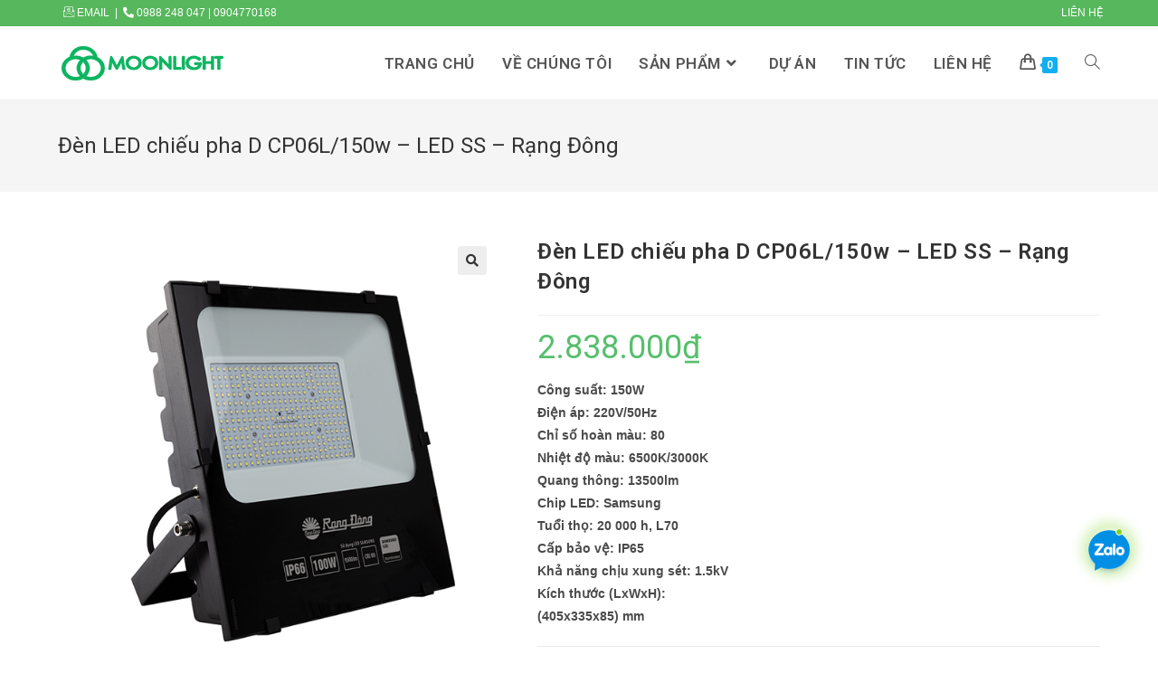

--- FILE ---
content_type: text/html; charset=UTF-8
request_url: https://moonlightjsc.com/cua-hang/den-led-chieu-pha-d-cp06l-100w-led-ss-rang-dong/
body_size: 30710
content:
<!DOCTYPE html>
<html class="html" lang="vi">
<head>
	
	<!-- Google Tag Manager -->
<script>(function(w,d,s,l,i){w[l]=w[l]||[];w[l].push({'gtm.start':
new Date().getTime(),event:'gtm.js'});var f=d.getElementsByTagName(s)[0],
j=d.createElement(s),dl=l!='dataLayer'?'&l='+l:'';j.async=true;j.src=
'https://www.googletagmanager.com/gtm.js?id='+i+dl;f.parentNode.insertBefore(j,f);
})(window,document,'script','dataLayer','GTM-WNGFFRT');</script>
<!-- End Google Tag Manager -->
	
	<meta name="google-site-verification" content="vxgkZeUIgW_i-5v98Me76Ni0BinE391w-b1DMHceIDY" />
	<meta charset="UTF-8">
	<link rel="profile" href="https://gmpg.org/xfn/11">

	<meta name='robots' content='index, follow, max-image-preview:large, max-snippet:-1, max-video-preview:-1' />
<meta name="viewport" content="width=device-width, initial-scale=1">
	<!-- This site is optimized with the Yoast SEO plugin v21.1 - https://yoast.com/wordpress/plugins/seo/ -->
	<title>Đèn LED chiếu pha D CP06L/150w - LED SS - Rạng Đông</title>
	<meta name="description" content="Sử dụng chip LED Samsung có hiệu suất sáng 150 lm/WTiết kiệm 53% điện năng thay thế đèn downlight compact  Giúp giảm chi phí hóa đơn tiền điện." />
	<link rel="canonical" href="https://moonlightjsc.com/cua-hang/den-led-chieu-pha-d-cp06l-100w-led-ss-rang-dong/" />
	<meta property="og:locale" content="vi_VN" />
	<meta property="og:type" content="article" />
	<meta property="og:title" content="Đèn LED chiếu pha D CP06L/150w - LED SS - Rạng Đông" />
	<meta property="og:description" content="Sử dụng chip LED Samsung có hiệu suất sáng 150 lm/WTiết kiệm 53% điện năng thay thế đèn downlight compact  Giúp giảm chi phí hóa đơn tiền điện." />
	<meta property="og:url" content="https://moonlightjsc.com/cua-hang/den-led-chieu-pha-d-cp06l-100w-led-ss-rang-dong/" />
	<meta property="og:site_name" content="Moonlight JSC" />
	<meta property="article:modified_time" content="2021-09-06T18:27:56+00:00" />
	<meta property="og:image" content="https://moonlightjsc.com/wp-content/uploads/2021/09/CP06-100W.jpg.png" />
	<meta property="og:image:width" content="600" />
	<meta property="og:image:height" content="600" />
	<meta property="og:image:type" content="image/png" />
	<meta name="twitter:card" content="summary_large_image" />
	<meta name="twitter:label1" content="Ước tính thời gian đọc" />
	<meta name="twitter:data1" content="2 phút" />
	<script type="application/ld+json" class="yoast-schema-graph">{"@context":"https://schema.org","@graph":[{"@type":"WebPage","@id":"https://moonlightjsc.com/cua-hang/den-led-chieu-pha-d-cp06l-100w-led-ss-rang-dong/","url":"https://moonlightjsc.com/cua-hang/den-led-chieu-pha-d-cp06l-100w-led-ss-rang-dong/","name":"Đèn LED chiếu pha D CP06L/150w - LED SS - Rạng Đông","isPartOf":{"@id":"https://moonlightjsc.com/#website"},"primaryImageOfPage":{"@id":"https://moonlightjsc.com/cua-hang/den-led-chieu-pha-d-cp06l-100w-led-ss-rang-dong/#primaryimage"},"image":{"@id":"https://moonlightjsc.com/cua-hang/den-led-chieu-pha-d-cp06l-100w-led-ss-rang-dong/#primaryimage"},"thumbnailUrl":"https://moonlightjsc.com/wp-content/uploads/2021/09/CP06-100W.jpg.png","datePublished":"2021-09-06T18:26:37+00:00","dateModified":"2021-09-06T18:27:56+00:00","description":"Sử dụng chip LED Samsung có hiệu suất sáng 150 lm/WTiết kiệm 53% điện năng thay thế đèn downlight compact  Giúp giảm chi phí hóa đơn tiền điện.","breadcrumb":{"@id":"https://moonlightjsc.com/cua-hang/den-led-chieu-pha-d-cp06l-100w-led-ss-rang-dong/#breadcrumb"},"inLanguage":"vi","potentialAction":[{"@type":"ReadAction","target":["https://moonlightjsc.com/cua-hang/den-led-chieu-pha-d-cp06l-100w-led-ss-rang-dong/"]}]},{"@type":"ImageObject","inLanguage":"vi","@id":"https://moonlightjsc.com/cua-hang/den-led-chieu-pha-d-cp06l-100w-led-ss-rang-dong/#primaryimage","url":"https://moonlightjsc.com/wp-content/uploads/2021/09/CP06-100W.jpg.png","contentUrl":"https://moonlightjsc.com/wp-content/uploads/2021/09/CP06-100W.jpg.png","width":600,"height":600},{"@type":"BreadcrumbList","@id":"https://moonlightjsc.com/cua-hang/den-led-chieu-pha-d-cp06l-100w-led-ss-rang-dong/#breadcrumb","itemListElement":[{"@type":"ListItem","position":1,"name":"Trang chủ","item":"https://moonlightjsc.com/"},{"@type":"ListItem","position":2,"name":"SẢN PHẨM","item":"https://moonlightjsc.com/cua-hang/"},{"@type":"ListItem","position":3,"name":"Đèn LED chiếu pha D CP06L/150w &#8211; LED SS &#8211; Rạng Đông"}]},{"@type":"WebSite","@id":"https://moonlightjsc.com/#website","url":"https://moonlightjsc.com/","name":"Moonlight JSC","description":"Nh&agrave; thầu Cơ Điện","publisher":{"@id":"https://moonlightjsc.com/#organization"},"potentialAction":[{"@type":"SearchAction","target":{"@type":"EntryPoint","urlTemplate":"https://moonlightjsc.com/?s={search_term_string}"},"query-input":"required name=search_term_string"}],"inLanguage":"vi"},{"@type":"Organization","@id":"https://moonlightjsc.com/#organization","name":"MOONLIGHT., JSC","url":"https://moonlightjsc.com/","logo":{"@type":"ImageObject","inLanguage":"vi","@id":"https://moonlightjsc.com/#/schema/logo/image/","url":"https://moonlightjsc.com/wp-content/uploads/2021/09/Untitled.png","contentUrl":"https://moonlightjsc.com/wp-content/uploads/2021/09/Untitled.png","width":623,"height":168,"caption":"MOONLIGHT., JSC"},"image":{"@id":"https://moonlightjsc.com/#/schema/logo/image/"}}]}</script>
	<!-- / Yoast SEO plugin. -->


<link rel='dns-prefetch' href='//stats.wp.com' />
<link rel='dns-prefetch' href='//fonts.googleapis.com' />
<link rel="alternate" type="application/rss+xml" title="Dòng thông tin Moonlight JSC &raquo;" href="https://moonlightjsc.com/feed/" />
<link rel="alternate" type="application/rss+xml" title="Dòng phản hồi Moonlight JSC &raquo;" href="https://moonlightjsc.com/comments/feed/" />
<link rel="alternate" type="application/rss+xml" title="Moonlight JSC &raquo; Đèn LED chiếu pha D CP06L/150w &#8211; LED SS &#8211; Rạng Đông Dòng phản hồi" href="https://moonlightjsc.com/cua-hang/den-led-chieu-pha-d-cp06l-100w-led-ss-rang-dong/feed/" />
<script>
window._wpemojiSettings = {"baseUrl":"https:\/\/s.w.org\/images\/core\/emoji\/14.0.0\/72x72\/","ext":".png","svgUrl":"https:\/\/s.w.org\/images\/core\/emoji\/14.0.0\/svg\/","svgExt":".svg","source":{"concatemoji":"https:\/\/moonlightjsc.com\/wp-includes\/js\/wp-emoji-release.min.js?ver=6.1.1"}};
/*! This file is auto-generated */
!function(e,a,t){var n,r,o,i=a.createElement("canvas"),p=i.getContext&&i.getContext("2d");function s(e,t){var a=String.fromCharCode,e=(p.clearRect(0,0,i.width,i.height),p.fillText(a.apply(this,e),0,0),i.toDataURL());return p.clearRect(0,0,i.width,i.height),p.fillText(a.apply(this,t),0,0),e===i.toDataURL()}function c(e){var t=a.createElement("script");t.src=e,t.defer=t.type="text/javascript",a.getElementsByTagName("head")[0].appendChild(t)}for(o=Array("flag","emoji"),t.supports={everything:!0,everythingExceptFlag:!0},r=0;r<o.length;r++)t.supports[o[r]]=function(e){if(p&&p.fillText)switch(p.textBaseline="top",p.font="600 32px Arial",e){case"flag":return s([127987,65039,8205,9895,65039],[127987,65039,8203,9895,65039])?!1:!s([55356,56826,55356,56819],[55356,56826,8203,55356,56819])&&!s([55356,57332,56128,56423,56128,56418,56128,56421,56128,56430,56128,56423,56128,56447],[55356,57332,8203,56128,56423,8203,56128,56418,8203,56128,56421,8203,56128,56430,8203,56128,56423,8203,56128,56447]);case"emoji":return!s([129777,127995,8205,129778,127999],[129777,127995,8203,129778,127999])}return!1}(o[r]),t.supports.everything=t.supports.everything&&t.supports[o[r]],"flag"!==o[r]&&(t.supports.everythingExceptFlag=t.supports.everythingExceptFlag&&t.supports[o[r]]);t.supports.everythingExceptFlag=t.supports.everythingExceptFlag&&!t.supports.flag,t.DOMReady=!1,t.readyCallback=function(){t.DOMReady=!0},t.supports.everything||(n=function(){t.readyCallback()},a.addEventListener?(a.addEventListener("DOMContentLoaded",n,!1),e.addEventListener("load",n,!1)):(e.attachEvent("onload",n),a.attachEvent("onreadystatechange",function(){"complete"===a.readyState&&t.readyCallback()})),(e=t.source||{}).concatemoji?c(e.concatemoji):e.wpemoji&&e.twemoji&&(c(e.twemoji),c(e.wpemoji)))}(window,document,window._wpemojiSettings);
</script>
<style>
img.wp-smiley,
img.emoji {
	display: inline !important;
	border: none !important;
	box-shadow: none !important;
	height: 1em !important;
	width: 1em !important;
	margin: 0 0.07em !important;
	vertical-align: -0.1em !important;
	background: none !important;
	padding: 0 !important;
}
</style>
	<link rel='stylesheet' id='shopengine-widget-reset-css' href='https://moonlightjsc.com/wp-content/plugins/shopengine/widgets/init/assets/css/normalize.css?ver=2.4.0' media='all' />
<link rel='stylesheet' id='shopengine-widget-frontend-css' href='https://moonlightjsc.com/wp-content/plugins/shopengine/widgets/init/assets/css/widget-frontend.css?ver=2.4.0' media='all' />
<link rel='stylesheet' id='wp-block-library-css' href='https://moonlightjsc.com/wp-includes/css/dist/block-library/style.min.css?ver=6.1.1' media='all' />
<style id='wp-block-library-theme-inline-css'>
.wp-block-audio figcaption{color:#555;font-size:13px;text-align:center}.is-dark-theme .wp-block-audio figcaption{color:hsla(0,0%,100%,.65)}.wp-block-audio{margin:0 0 1em}.wp-block-code{border:1px solid #ccc;border-radius:4px;font-family:Menlo,Consolas,monaco,monospace;padding:.8em 1em}.wp-block-embed figcaption{color:#555;font-size:13px;text-align:center}.is-dark-theme .wp-block-embed figcaption{color:hsla(0,0%,100%,.65)}.wp-block-embed{margin:0 0 1em}.blocks-gallery-caption{color:#555;font-size:13px;text-align:center}.is-dark-theme .blocks-gallery-caption{color:hsla(0,0%,100%,.65)}.wp-block-image figcaption{color:#555;font-size:13px;text-align:center}.is-dark-theme .wp-block-image figcaption{color:hsla(0,0%,100%,.65)}.wp-block-image{margin:0 0 1em}.wp-block-pullquote{border-top:4px solid;border-bottom:4px solid;margin-bottom:1.75em;color:currentColor}.wp-block-pullquote__citation,.wp-block-pullquote cite,.wp-block-pullquote footer{color:currentColor;text-transform:uppercase;font-size:.8125em;font-style:normal}.wp-block-quote{border-left:.25em solid;margin:0 0 1.75em;padding-left:1em}.wp-block-quote cite,.wp-block-quote footer{color:currentColor;font-size:.8125em;position:relative;font-style:normal}.wp-block-quote.has-text-align-right{border-left:none;border-right:.25em solid;padding-left:0;padding-right:1em}.wp-block-quote.has-text-align-center{border:none;padding-left:0}.wp-block-quote.is-large,.wp-block-quote.is-style-large,.wp-block-quote.is-style-plain{border:none}.wp-block-search .wp-block-search__label{font-weight:700}.wp-block-search__button{border:1px solid #ccc;padding:.375em .625em}:where(.wp-block-group.has-background){padding:1.25em 2.375em}.wp-block-separator.has-css-opacity{opacity:.4}.wp-block-separator{border:none;border-bottom:2px solid;margin-left:auto;margin-right:auto}.wp-block-separator.has-alpha-channel-opacity{opacity:1}.wp-block-separator:not(.is-style-wide):not(.is-style-dots){width:100px}.wp-block-separator.has-background:not(.is-style-dots){border-bottom:none;height:1px}.wp-block-separator.has-background:not(.is-style-wide):not(.is-style-dots){height:2px}.wp-block-table{margin:"0 0 1em 0"}.wp-block-table thead{border-bottom:3px solid}.wp-block-table tfoot{border-top:3px solid}.wp-block-table td,.wp-block-table th{word-break:normal}.wp-block-table figcaption{color:#555;font-size:13px;text-align:center}.is-dark-theme .wp-block-table figcaption{color:hsla(0,0%,100%,.65)}.wp-block-video figcaption{color:#555;font-size:13px;text-align:center}.is-dark-theme .wp-block-video figcaption{color:hsla(0,0%,100%,.65)}.wp-block-video{margin:0 0 1em}.wp-block-template-part.has-background{padding:1.25em 2.375em;margin-top:0;margin-bottom:0}
</style>
<link rel='stylesheet' id='wc-blocks-vendors-style-css' href='https://moonlightjsc.com/wp-content/plugins/woocommerce/packages/woocommerce-blocks/build/wc-blocks-vendors-style.css?ver=10.4.6' media='all' />
<link rel='stylesheet' id='wc-blocks-style-css' href='https://moonlightjsc.com/wp-content/plugins/woocommerce/packages/woocommerce-blocks/build/wc-blocks-style.css?ver=10.4.6' media='all' />
<link rel='stylesheet' id='classic-theme-styles-css' href='https://moonlightjsc.com/wp-includes/css/classic-themes.min.css?ver=1' media='all' />
<style id='global-styles-inline-css'>
body{--wp--preset--color--black: #000000;--wp--preset--color--cyan-bluish-gray: #abb8c3;--wp--preset--color--white: #ffffff;--wp--preset--color--pale-pink: #f78da7;--wp--preset--color--vivid-red: #cf2e2e;--wp--preset--color--luminous-vivid-orange: #ff6900;--wp--preset--color--luminous-vivid-amber: #fcb900;--wp--preset--color--light-green-cyan: #7bdcb5;--wp--preset--color--vivid-green-cyan: #00d084;--wp--preset--color--pale-cyan-blue: #8ed1fc;--wp--preset--color--vivid-cyan-blue: #0693e3;--wp--preset--color--vivid-purple: #9b51e0;--wp--preset--gradient--vivid-cyan-blue-to-vivid-purple: linear-gradient(135deg,rgba(6,147,227,1) 0%,rgb(155,81,224) 100%);--wp--preset--gradient--light-green-cyan-to-vivid-green-cyan: linear-gradient(135deg,rgb(122,220,180) 0%,rgb(0,208,130) 100%);--wp--preset--gradient--luminous-vivid-amber-to-luminous-vivid-orange: linear-gradient(135deg,rgba(252,185,0,1) 0%,rgba(255,105,0,1) 100%);--wp--preset--gradient--luminous-vivid-orange-to-vivid-red: linear-gradient(135deg,rgba(255,105,0,1) 0%,rgb(207,46,46) 100%);--wp--preset--gradient--very-light-gray-to-cyan-bluish-gray: linear-gradient(135deg,rgb(238,238,238) 0%,rgb(169,184,195) 100%);--wp--preset--gradient--cool-to-warm-spectrum: linear-gradient(135deg,rgb(74,234,220) 0%,rgb(151,120,209) 20%,rgb(207,42,186) 40%,rgb(238,44,130) 60%,rgb(251,105,98) 80%,rgb(254,248,76) 100%);--wp--preset--gradient--blush-light-purple: linear-gradient(135deg,rgb(255,206,236) 0%,rgb(152,150,240) 100%);--wp--preset--gradient--blush-bordeaux: linear-gradient(135deg,rgb(254,205,165) 0%,rgb(254,45,45) 50%,rgb(107,0,62) 100%);--wp--preset--gradient--luminous-dusk: linear-gradient(135deg,rgb(255,203,112) 0%,rgb(199,81,192) 50%,rgb(65,88,208) 100%);--wp--preset--gradient--pale-ocean: linear-gradient(135deg,rgb(255,245,203) 0%,rgb(182,227,212) 50%,rgb(51,167,181) 100%);--wp--preset--gradient--electric-grass: linear-gradient(135deg,rgb(202,248,128) 0%,rgb(113,206,126) 100%);--wp--preset--gradient--midnight: linear-gradient(135deg,rgb(2,3,129) 0%,rgb(40,116,252) 100%);--wp--preset--duotone--dark-grayscale: url('#wp-duotone-dark-grayscale');--wp--preset--duotone--grayscale: url('#wp-duotone-grayscale');--wp--preset--duotone--purple-yellow: url('#wp-duotone-purple-yellow');--wp--preset--duotone--blue-red: url('#wp-duotone-blue-red');--wp--preset--duotone--midnight: url('#wp-duotone-midnight');--wp--preset--duotone--magenta-yellow: url('#wp-duotone-magenta-yellow');--wp--preset--duotone--purple-green: url('#wp-duotone-purple-green');--wp--preset--duotone--blue-orange: url('#wp-duotone-blue-orange');--wp--preset--font-size--small: 13px;--wp--preset--font-size--medium: 20px;--wp--preset--font-size--large: 36px;--wp--preset--font-size--x-large: 42px;--wp--preset--spacing--20: 0.44rem;--wp--preset--spacing--30: 0.67rem;--wp--preset--spacing--40: 1rem;--wp--preset--spacing--50: 1.5rem;--wp--preset--spacing--60: 2.25rem;--wp--preset--spacing--70: 3.38rem;--wp--preset--spacing--80: 5.06rem;}:where(.is-layout-flex){gap: 0.5em;}body .is-layout-flow > .alignleft{float: left;margin-inline-start: 0;margin-inline-end: 2em;}body .is-layout-flow > .alignright{float: right;margin-inline-start: 2em;margin-inline-end: 0;}body .is-layout-flow > .aligncenter{margin-left: auto !important;margin-right: auto !important;}body .is-layout-constrained > .alignleft{float: left;margin-inline-start: 0;margin-inline-end: 2em;}body .is-layout-constrained > .alignright{float: right;margin-inline-start: 2em;margin-inline-end: 0;}body .is-layout-constrained > .aligncenter{margin-left: auto !important;margin-right: auto !important;}body .is-layout-constrained > :where(:not(.alignleft):not(.alignright):not(.alignfull)){max-width: var(--wp--style--global--content-size);margin-left: auto !important;margin-right: auto !important;}body .is-layout-constrained > .alignwide{max-width: var(--wp--style--global--wide-size);}body .is-layout-flex{display: flex;}body .is-layout-flex{flex-wrap: wrap;align-items: center;}body .is-layout-flex > *{margin: 0;}:where(.wp-block-columns.is-layout-flex){gap: 2em;}.has-black-color{color: var(--wp--preset--color--black) !important;}.has-cyan-bluish-gray-color{color: var(--wp--preset--color--cyan-bluish-gray) !important;}.has-white-color{color: var(--wp--preset--color--white) !important;}.has-pale-pink-color{color: var(--wp--preset--color--pale-pink) !important;}.has-vivid-red-color{color: var(--wp--preset--color--vivid-red) !important;}.has-luminous-vivid-orange-color{color: var(--wp--preset--color--luminous-vivid-orange) !important;}.has-luminous-vivid-amber-color{color: var(--wp--preset--color--luminous-vivid-amber) !important;}.has-light-green-cyan-color{color: var(--wp--preset--color--light-green-cyan) !important;}.has-vivid-green-cyan-color{color: var(--wp--preset--color--vivid-green-cyan) !important;}.has-pale-cyan-blue-color{color: var(--wp--preset--color--pale-cyan-blue) !important;}.has-vivid-cyan-blue-color{color: var(--wp--preset--color--vivid-cyan-blue) !important;}.has-vivid-purple-color{color: var(--wp--preset--color--vivid-purple) !important;}.has-black-background-color{background-color: var(--wp--preset--color--black) !important;}.has-cyan-bluish-gray-background-color{background-color: var(--wp--preset--color--cyan-bluish-gray) !important;}.has-white-background-color{background-color: var(--wp--preset--color--white) !important;}.has-pale-pink-background-color{background-color: var(--wp--preset--color--pale-pink) !important;}.has-vivid-red-background-color{background-color: var(--wp--preset--color--vivid-red) !important;}.has-luminous-vivid-orange-background-color{background-color: var(--wp--preset--color--luminous-vivid-orange) !important;}.has-luminous-vivid-amber-background-color{background-color: var(--wp--preset--color--luminous-vivid-amber) !important;}.has-light-green-cyan-background-color{background-color: var(--wp--preset--color--light-green-cyan) !important;}.has-vivid-green-cyan-background-color{background-color: var(--wp--preset--color--vivid-green-cyan) !important;}.has-pale-cyan-blue-background-color{background-color: var(--wp--preset--color--pale-cyan-blue) !important;}.has-vivid-cyan-blue-background-color{background-color: var(--wp--preset--color--vivid-cyan-blue) !important;}.has-vivid-purple-background-color{background-color: var(--wp--preset--color--vivid-purple) !important;}.has-black-border-color{border-color: var(--wp--preset--color--black) !important;}.has-cyan-bluish-gray-border-color{border-color: var(--wp--preset--color--cyan-bluish-gray) !important;}.has-white-border-color{border-color: var(--wp--preset--color--white) !important;}.has-pale-pink-border-color{border-color: var(--wp--preset--color--pale-pink) !important;}.has-vivid-red-border-color{border-color: var(--wp--preset--color--vivid-red) !important;}.has-luminous-vivid-orange-border-color{border-color: var(--wp--preset--color--luminous-vivid-orange) !important;}.has-luminous-vivid-amber-border-color{border-color: var(--wp--preset--color--luminous-vivid-amber) !important;}.has-light-green-cyan-border-color{border-color: var(--wp--preset--color--light-green-cyan) !important;}.has-vivid-green-cyan-border-color{border-color: var(--wp--preset--color--vivid-green-cyan) !important;}.has-pale-cyan-blue-border-color{border-color: var(--wp--preset--color--pale-cyan-blue) !important;}.has-vivid-cyan-blue-border-color{border-color: var(--wp--preset--color--vivid-cyan-blue) !important;}.has-vivid-purple-border-color{border-color: var(--wp--preset--color--vivid-purple) !important;}.has-vivid-cyan-blue-to-vivid-purple-gradient-background{background: var(--wp--preset--gradient--vivid-cyan-blue-to-vivid-purple) !important;}.has-light-green-cyan-to-vivid-green-cyan-gradient-background{background: var(--wp--preset--gradient--light-green-cyan-to-vivid-green-cyan) !important;}.has-luminous-vivid-amber-to-luminous-vivid-orange-gradient-background{background: var(--wp--preset--gradient--luminous-vivid-amber-to-luminous-vivid-orange) !important;}.has-luminous-vivid-orange-to-vivid-red-gradient-background{background: var(--wp--preset--gradient--luminous-vivid-orange-to-vivid-red) !important;}.has-very-light-gray-to-cyan-bluish-gray-gradient-background{background: var(--wp--preset--gradient--very-light-gray-to-cyan-bluish-gray) !important;}.has-cool-to-warm-spectrum-gradient-background{background: var(--wp--preset--gradient--cool-to-warm-spectrum) !important;}.has-blush-light-purple-gradient-background{background: var(--wp--preset--gradient--blush-light-purple) !important;}.has-blush-bordeaux-gradient-background{background: var(--wp--preset--gradient--blush-bordeaux) !important;}.has-luminous-dusk-gradient-background{background: var(--wp--preset--gradient--luminous-dusk) !important;}.has-pale-ocean-gradient-background{background: var(--wp--preset--gradient--pale-ocean) !important;}.has-electric-grass-gradient-background{background: var(--wp--preset--gradient--electric-grass) !important;}.has-midnight-gradient-background{background: var(--wp--preset--gradient--midnight) !important;}.has-small-font-size{font-size: var(--wp--preset--font-size--small) !important;}.has-medium-font-size{font-size: var(--wp--preset--font-size--medium) !important;}.has-large-font-size{font-size: var(--wp--preset--font-size--large) !important;}.has-x-large-font-size{font-size: var(--wp--preset--font-size--x-large) !important;}
.wp-block-navigation a:where(:not(.wp-element-button)){color: inherit;}
:where(.wp-block-columns.is-layout-flex){gap: 2em;}
.wp-block-pullquote{font-size: 1.5em;line-height: 1.6;}
</style>
<link rel='stylesheet' id='contact-form-7-css' href='https://moonlightjsc.com/wp-content/plugins/contact-form-7/includes/css/styles.css?ver=5.7.7' media='all' />
<link rel='stylesheet' id='photoswipe-css' href='https://moonlightjsc.com/wp-content/plugins/woocommerce/assets/css/photoswipe/photoswipe.min.css?ver=7.9.0' media='all' />
<link rel='stylesheet' id='photoswipe-default-skin-css' href='https://moonlightjsc.com/wp-content/plugins/woocommerce/assets/css/photoswipe/default-skin/default-skin.min.css?ver=7.9.0' media='all' />
<style id='woocommerce-inline-inline-css'>
.woocommerce form .form-row .required { visibility: visible; }
</style>
<link rel='stylesheet' id='cmoz-style-css' href='https://moonlightjsc.com/wp-content/plugins/contact-me-on-zalo/assets/css/style-1.css?ver=1.0.4' media='all' />
<link rel='stylesheet' id='woo-variation-swatches-css' href='https://moonlightjsc.com/wp-content/plugins/woo-variation-swatches/assets/css/frontend.min.css?ver=1762869321' media='all' />
<style id='woo-variation-swatches-inline-css'>
:root {
--wvs-tick:url("data:image/svg+xml;utf8,%3Csvg filter='drop-shadow(0px 0px 2px rgb(0 0 0 / .8))' xmlns='http://www.w3.org/2000/svg'  viewBox='0 0 30 30'%3E%3Cpath fill='none' stroke='%23ffffff' stroke-linecap='round' stroke-linejoin='round' stroke-width='4' d='M4 16L11 23 27 7'/%3E%3C/svg%3E");

--wvs-cross:url("data:image/svg+xml;utf8,%3Csvg filter='drop-shadow(0px 0px 5px rgb(255 255 255 / .6))' xmlns='http://www.w3.org/2000/svg' width='72px' height='72px' viewBox='0 0 24 24'%3E%3Cpath fill='none' stroke='%23ff0000' stroke-linecap='round' stroke-width='0.6' d='M5 5L19 19M19 5L5 19'/%3E%3C/svg%3E");
--wvs-single-product-item-width:30px;
--wvs-single-product-item-height:30px;
--wvs-single-product-item-font-size:16px}
</style>
<link rel='stylesheet' id='shopengine-icon-css' href='https://moonlightjsc.com/wp-content/plugins/shopengine/assets/css/shopengine-icon.css?ver=2.4.0' media='all' />
<link rel='stylesheet' id='shopengine-simple-scrollbar-css-css' href='https://moonlightjsc.com/wp-content/plugins/shopengine/assets/css/simple-scrollbar.css?ver=2.4.0' media='all' />
<link rel='stylesheet' id='shopengine-public-css-css' href='https://moonlightjsc.com/wp-content/plugins/shopengine/assets/css/public-style.css?ver=2.4.0' media='all' />
<link rel='stylesheet' id='elementor-frontend-css' href='https://moonlightjsc.com/wp-content/plugins/elementor/assets/css/frontend-lite.min.css?ver=3.23.4' media='all' />
<link rel='stylesheet' id='elementor-post-1022-css' href='https://moonlightjsc.com/wp-content/uploads/elementor/css/post-1022.css?ver=1709023868' media='all' />
<link rel='stylesheet' id='oceanwp-woo-mini-cart-css' href='https://moonlightjsc.com/wp-content/themes/oceanwp/assets/css/woo/woo-mini-cart.min.css?ver=6.1.1' media='all' />
<link rel='stylesheet' id='font-awesome-css' href='https://moonlightjsc.com/wp-content/themes/oceanwp/assets/fonts/fontawesome/css/all.min.css?ver=5.15.1' media='all' />
<link rel='stylesheet' id='simple-line-icons-css' href='https://moonlightjsc.com/wp-content/themes/oceanwp/assets/css/third/simple-line-icons.min.css?ver=2.4.0' media='all' />
<link rel='stylesheet' id='oceanwp-style-css' href='https://moonlightjsc.com/wp-content/themes/oceanwp/assets/css/style.min.css?ver=3.4.1' media='all' />
<link rel='stylesheet' id='oceanwp-google-font-roboto-css' href='//fonts.googleapis.com/css?family=Roboto%3A100%2C200%2C300%2C400%2C500%2C600%2C700%2C800%2C900%2C100i%2C200i%2C300i%2C400i%2C500i%2C600i%2C700i%2C800i%2C900i&#038;subset=latin&#038;display=swap&#038;ver=6.1.1' media='all' />
<link rel='stylesheet' id='oceanwp-google-font-montserrat-css' href='//fonts.googleapis.com/css?family=Montserrat%3A100%2C200%2C300%2C400%2C500%2C600%2C700%2C800%2C900%2C100i%2C200i%2C300i%2C400i%2C500i%2C600i%2C700i%2C800i%2C900i&#038;subset=latin&#038;display=swap&#038;ver=6.1.1' media='all' />
<link rel='stylesheet' id='shopengine-modal-styles-css' href='https://moonlightjsc.com/wp-content/plugins/shopengine/assets/css/shopengine-modal.css?ver=2.4.0' media='all' />
<link rel='stylesheet' id='wp-color-picker-css' href='https://moonlightjsc.com/wp-admin/css/color-picker.min.css?ver=6.1.1' media='all' />
<link rel='stylesheet' id='shopengine-swatches-loop-css-css' href='https://moonlightjsc.com/wp-content/plugins/shopengine/modules/swatches/loop-product-support/assets/swatches.css?ver=1769749379' media='all' />
<link rel='stylesheet' id='shopengine-wishlist-css' href='https://moonlightjsc.com/wp-content/plugins/shopengine/modules/wishlist/assets/css/wishlist.css?ver=2.4.0' media='all' />
<link rel='stylesheet' id='shopengine-comparison-css' href='https://moonlightjsc.com/wp-content/plugins/shopengine/modules/comparison/assets/css/comparison.css?ver=6.1.1' media='all' />
<link rel='stylesheet' id='shopengine-css-front-css' href='https://moonlightjsc.com/wp-content/plugins/shopengine/modules/swatches/assets/css/frontend.css?ver=2.4.0' media='all' />
<link rel='stylesheet' id='oceanwp-woocommerce-css' href='https://moonlightjsc.com/wp-content/themes/oceanwp/assets/css/woo/woocommerce.min.css?ver=6.1.1' media='all' />
<link rel='stylesheet' id='oceanwp-woo-star-font-css' href='https://moonlightjsc.com/wp-content/themes/oceanwp/assets/css/woo/woo-star-font.min.css?ver=6.1.1' media='all' />
<link rel='stylesheet' id='oceanwp-woo-floating-bar-css' href='https://moonlightjsc.com/wp-content/themes/oceanwp/assets/css/woo/woo-floating-bar.min.css?ver=6.1.1' media='all' />
<link rel='stylesheet' id='ekit-widget-styles-css' href='https://moonlightjsc.com/wp-content/plugins/elementskit-lite/widgets/init/assets/css/widget-styles.css?ver=3.7.8' media='all' />
<link rel='stylesheet' id='ekit-responsive-css' href='https://moonlightjsc.com/wp-content/plugins/elementskit-lite/widgets/init/assets/css/responsive.css?ver=3.7.8' media='all' />
<link rel='stylesheet' id='oe-widgets-style-css' href='https://moonlightjsc.com/wp-content/plugins/ocean-extra/assets/css/widgets.css?ver=6.1.1' media='all' />
<link rel='stylesheet' id='call-now-button-modern-style-css' href='https://moonlightjsc.com/wp-content/plugins/call-now-button/resources/style/modern.css?ver=1.5.5' media='all' />
<script src='https://moonlightjsc.com/wp-includes/js/dist/vendor/regenerator-runtime.min.js?ver=0.13.9' id='regenerator-runtime-js'></script>
<script src='https://moonlightjsc.com/wp-includes/js/dist/vendor/wp-polyfill.min.js?ver=3.15.0' id='wp-polyfill-js'></script>
<script src='https://moonlightjsc.com/wp-includes/js/dist/hooks.min.js?ver=4169d3cf8e8d95a3d6d5' id='wp-hooks-js'></script>
<script src='https://stats.wp.com/w.js?ver=202605' id='woo-tracks-js'></script>
<script src='https://moonlightjsc.com/wp-includes/js/jquery/jquery.min.js?ver=3.6.1' id='jquery-core-js'></script>
<script src='https://moonlightjsc.com/wp-includes/js/jquery/jquery-migrate.min.js?ver=3.3.2' id='jquery-migrate-js'></script>
<script src='https://moonlightjsc.com/wp-content/plugins/shopengine/assets/js/shopengine-modal.js?ver=2.4.0' id='shopengine-modal-script-js'></script>
<script src='https://moonlightjsc.com/wp-content/plugins/shopengine/modules/quick-view/assets/js/script.js?ver=6.1.1' id='shopengine-quickview-js'></script>
<script id='shopengine-wishlist-js-extra'>
var shopEngineWishlist = {"product_id":"2879","resturl":"https:\/\/moonlightjsc.com\/wp-json\/","isLoggedIn":"","rest_nonce":"b0eb00be07","wishlist_position":"bottom-right","wishlist_added_notice":"Your product is added to wishlist","wishlist_removed_notice":"Your product is removed from wishlist"};
</script>
<script src='https://moonlightjsc.com/wp-content/plugins/shopengine/modules/wishlist/assets/js/wishlist.js?ver=6.1.1' id='shopengine-wishlist-js'></script>
<link rel="https://api.w.org/" href="https://moonlightjsc.com/wp-json/" /><link rel="alternate" type="application/json" href="https://moonlightjsc.com/wp-json/wp/v2/product/2879" /><link rel="EditURI" type="application/rsd+xml" title="RSD" href="https://moonlightjsc.com/xmlrpc.php?rsd" />
<link rel="wlwmanifest" type="application/wlwmanifest+xml" href="https://moonlightjsc.com/wp-includes/wlwmanifest.xml" />
<meta name="generator" content="WordPress 6.1.1" />
<meta name="generator" content="WooCommerce 7.9.0" />
<link rel='shortlink' href='https://moonlightjsc.com/?p=2879' />
<link rel="alternate" type="application/json+oembed" href="https://moonlightjsc.com/wp-json/oembed/1.0/embed?url=https%3A%2F%2Fmoonlightjsc.com%2Fcua-hang%2Fden-led-chieu-pha-d-cp06l-100w-led-ss-rang-dong%2F" />
<link rel="alternate" type="text/xml+oembed" href="https://moonlightjsc.com/wp-json/oembed/1.0/embed?url=https%3A%2F%2Fmoonlightjsc.com%2Fcua-hang%2Fden-led-chieu-pha-d-cp06l-100w-led-ss-rang-dong%2F&#038;format=xml" />
	<noscript><style>.woocommerce-product-gallery{ opacity: 1 !important; }</style></noscript>
	<meta name="generator" content="Elementor 3.23.4; features: e_optimized_css_loading, additional_custom_breakpoints, e_lazyload; settings: css_print_method-external, google_font-enabled, font_display-auto">
			<style>
				.e-con.e-parent:nth-of-type(n+4):not(.e-lazyloaded):not(.e-no-lazyload),
				.e-con.e-parent:nth-of-type(n+4):not(.e-lazyloaded):not(.e-no-lazyload) * {
					background-image: none !important;
				}
				@media screen and (max-height: 1024px) {
					.e-con.e-parent:nth-of-type(n+3):not(.e-lazyloaded):not(.e-no-lazyload),
					.e-con.e-parent:nth-of-type(n+3):not(.e-lazyloaded):not(.e-no-lazyload) * {
						background-image: none !important;
					}
				}
				@media screen and (max-height: 640px) {
					.e-con.e-parent:nth-of-type(n+2):not(.e-lazyloaded):not(.e-no-lazyload),
					.e-con.e-parent:nth-of-type(n+2):not(.e-lazyloaded):not(.e-no-lazyload) * {
						background-image: none !important;
					}
				}
			</style>
			<link rel="icon" href="https://moonlightjsc.com/wp-content/uploads/2021/09/cropped-icon-1-1-32x32.png" sizes="32x32" />
<link rel="icon" href="https://moonlightjsc.com/wp-content/uploads/2021/09/cropped-icon-1-1-192x192.png" sizes="192x192" />
<link rel="apple-touch-icon" href="https://moonlightjsc.com/wp-content/uploads/2021/09/cropped-icon-1-1-180x180.png" />
<meta name="msapplication-TileImage" content="https://moonlightjsc.com/wp-content/uploads/2021/09/cropped-icon-1-1-270x270.png" />
		<style id="wp-custom-css">
			.woocommerce-product-details__short-description tr{line-height:0.5 !important}.flex-viewport{border:1px solid #F5F5F5 !important}.product-inner .clr:hover{border:1px solid #F5F5F5 !important}#site-header{z-index:1000 !important}input[type="button"],input[type="reset"],input[type="submit"],button[type="submit"],.button,body div.wpforms-container-full .wpforms-form input[type=submit],body div.wpforms-container-full .wpforms-form button[type=submit],body div.wpforms-container-full .wpforms-form .wpforms-page-button{background-color:#61CE70}.single-post-title .product_title .entry-title{max-width:10px !important;overflow:scroll}		</style>
		<!-- OceanWP CSS -->
<style type="text/css">
/* Header CSS */#site-logo #site-logo-inner,.oceanwp-social-menu .social-menu-inner,#site-header.full_screen-header .menu-bar-inner,.after-header-content .after-header-content-inner{height:80px}#site-navigation-wrap .dropdown-menu >li >a,.oceanwp-mobile-menu-icon a,.mobile-menu-close,.after-header-content-inner >a{line-height:80px}@media only screen and (max-width:959px){body.default-breakpoint #site-logo #site-logo-inner{height:56px}}@media only screen and (max-width:959px){body.default-breakpoint .oceanwp-mobile-menu-icon a,.mobile-menu-close{line-height:56px}}#site-header.has-header-media .overlay-header-media{background-color:rgba(0,0,0,0.5)}#site-logo #site-logo-inner a img,#site-header.center-header #site-navigation-wrap .middle-site-logo a img{max-width:188px}@media (max-width:480px){#site-logo #site-logo-inner a img,#site-header.center-header #site-navigation-wrap .middle-site-logo a img{max-width:98px}}#site-header #site-logo #site-logo-inner a img,#site-header.center-header #site-navigation-wrap .middle-site-logo a img{max-height:82px}@media (max-width:480px){#site-header #site-logo #site-logo-inner a img,#site-header.center-header #site-navigation-wrap .middle-site-logo a img{max-height:98px}}#site-navigation-wrap .dropdown-menu >li >a:hover,.oceanwp-mobile-menu-icon a:hover,#searchform-header-replace-close:hover{color:#0fbf3e}#site-navigation-wrap .dropdown-menu >li >a:hover .owp-icon use,.oceanwp-mobile-menu-icon a:hover .owp-icon use,#searchform-header-replace-close:hover .owp-icon use{stroke:#0fbf3e}#site-navigation-wrap .dropdown-menu >li >a{background-color:#ffffff}@media (max-width:1080px){#top-bar-nav,#site-navigation-wrap,.oceanwp-social-menu,.after-header-content{display:none}.center-logo #site-logo{float:none;position:absolute;left:50%;padding:0;-webkit-transform:translateX(-50%);transform:translateX(-50%)}#site-header.center-header #site-logo,.oceanwp-mobile-menu-icon,#oceanwp-cart-sidebar-wrap{display:block}body.vertical-header-style #outer-wrap{margin:0 !important}#site-header.vertical-header{position:relative;width:100%;left:0 !important;right:0 !important}#site-header.vertical-header .has-template >#site-logo{display:block}#site-header.vertical-header #site-header-inner{display:-webkit-box;display:-webkit-flex;display:-ms-flexbox;display:flex;-webkit-align-items:center;align-items:center;padding:0;max-width:90%}#site-header.vertical-header #site-header-inner >*:not(.oceanwp-mobile-menu-icon){display:none}#site-header.vertical-header #site-header-inner >*{padding:0 !important}#site-header.vertical-header #site-header-inner #site-logo{display:block;margin:0;width:50%;text-align:left}body.rtl #site-header.vertical-header #site-header-inner #site-logo{text-align:right}#site-header.vertical-header #site-header-inner .oceanwp-mobile-menu-icon{width:50%;text-align:right}body.rtl #site-header.vertical-header #site-header-inner .oceanwp-mobile-menu-icon{text-align:left}#site-header.vertical-header .vertical-toggle,body.vertical-header-style.vh-closed #site-header.vertical-header .vertical-toggle{display:none}#site-logo.has-responsive-logo .custom-logo-link{display:none}#site-logo.has-responsive-logo .responsive-logo-link{display:block}.is-sticky #site-logo.has-sticky-logo .responsive-logo-link{display:none}.is-sticky #site-logo.has-responsive-logo .sticky-logo-link{display:block}#top-bar.has-no-content #top-bar-social.top-bar-left,#top-bar.has-no-content #top-bar-social.top-bar-right{position:inherit;left:auto;right:auto;float:none;height:auto;line-height:1.5em;margin-top:0;text-align:center}#top-bar.has-no-content #top-bar-social li{float:none;display:inline-block}.owp-cart-overlay,#side-panel-wrap a.side-panel-btn{display:none !important}}@media (max-width:1080px){#site-logo #site-logo-inner{height:56px}}@media (max-width:1080px){.oceanwp-mobile-menu-icon a{line-height:56px}}/* Top Bar CSS */#top-bar{padding:4px 60px 4px 60px}#top-bar-wrap,.oceanwp-top-bar-sticky{background-color:#56b75c}#top-bar-wrap{border-color:#ffffff}#top-bar-wrap,#top-bar-content strong{color:#ffffff}#top-bar-content a,#top-bar-social-alt a{color:#ffffff}#top-bar-social li a{font-size:12px}#top-bar-social li a{color:#ffffff}#top-bar-social li a .owp-icon use{stroke:#ffffff}#top-bar-social li a:hover{color:#1e73be!important}#top-bar-social li a:hover .owp-icon use{stroke:#1e73be!important}/* Footer Widgets CSS */#footer-widgets{padding:20px 0 0 0}#footer-widgets{background-color:#e8e8e8}#footer-widgets,#footer-widgets p,#footer-widgets li a:before,#footer-widgets .contact-info-widget span.oceanwp-contact-title,#footer-widgets .recent-posts-date,#footer-widgets .recent-posts-comments,#footer-widgets .widget-recent-posts-icons li .fa{color:#000000}#footer-widgets .footer-box a,#footer-widgets a{color:#000000}#footer-widgets .footer-box a:hover,#footer-widgets a:hover{color:#ffffff}/* Footer Bottom CSS */#footer-bottom{padding:30px 0 30px 0}#footer-bottom{background-color:#444444}/* WooCommerce CSS */#owp-checkout-timeline .timeline-step{color:#cccccc}#owp-checkout-timeline .timeline-step{border-color:#cccccc}.woocommerce .products .product-inner{border-radius:6px}/* Typography CSS */#site-navigation-wrap .dropdown-menu >li >a,#site-header.full_screen-header .fs-dropdown-menu >li >a,#site-header.top-header #site-navigation-wrap .dropdown-menu >li >a,#site-header.center-header #site-navigation-wrap .dropdown-menu >li >a,#site-header.medium-header #site-navigation-wrap .dropdown-menu >li >a,.oceanwp-mobile-menu-icon a{font-family:Roboto;font-weight:600;font-size:17px;text-transform:uppercase}.dropdown-menu ul li a.menu-link,#site-header.full_screen-header .fs-dropdown-menu ul.sub-menu li a{font-family:Roboto;font-weight:500;font-size:16px;line-height:1;letter-spacing:1px}.sidr-class-dropdown-menu li a,a.sidr-class-toggle-sidr-close,#mobile-dropdown ul li a,body #mobile-fullscreen ul li a{font-family:Roboto;font-weight:600}@media (max-width:480px){.sidr-class-dropdown-menu li a,a.sidr-class-toggle-sidr-close,#mobile-dropdown ul li a,body #mobile-fullscreen ul li a{font-size:14px}}.page-header .page-header-title,.page-header.background-image-page-header .page-header-title{font-family:Roboto}.page-header .page-subheading{font-family:Roboto}.site-breadcrumbs{font-family:Roboto}.blog-entry.post .blog-entry-header .entry-title a{font-family:Roboto}.single-post .entry-title{font-family:Roboto}#footer-widgets .footer-box .widget-title{font-family:Roboto}#footer-bottom #footer-bottom-menu{font-family:Roboto}.woocommerce div.product .product_title{font-family:Roboto}.woocommerce div.product p.price{font-family:Roboto}.woocommerce .owp-btn-normal .summary form button.button,.woocommerce .owp-btn-big .summary form button.button,.woocommerce .owp-btn-very-big .summary form button.button{font-family:Roboto;font-weight:500;font-size:11px;line-height:1;letter-spacing:2px}.woocommerce div.owp-woo-single-cond-notice span,.woocommerce div.owp-woo-single-cond-notice a{font-family:Roboto}.woocommerce ul.products li.product li.title h2,.woocommerce ul.products li.product li.title a{font-family:Roboto;font-weight:500}@media (max-width:480px){.woocommerce ul.products li.product li.title h2,.woocommerce ul.products li.product li.title a{font-size:10px;line-height:1.5}}.woocommerce ul.products li.product li.category,.woocommerce ul.products li.product li.category a{font-family:Roboto}.woocommerce ul.products li.product .price{font-family:Montserrat;font-weight:600}@media (max-width:480px){.woocommerce ul.products li.product .price{font-size:16px}}
</style></head>

<body class="product-template-default single single-product postid-2879 wp-custom-logo wp-embed-responsive theme-oceanwp woocommerce woocommerce-page woocommerce-no-js woo-variation-swatches wvs-behavior-blur wvs-theme-oceanwp wvs-show-label wvs-tooltip oceanwp-theme dropdown-mobile content-full-width content-max-width has-topbar has-grid-list account-original-style  shopengine-template shopengine-single elementor-default elementor-kit-6" itemscope="itemscope" itemtype="https://schema.org/WebPage">
	
	<!-- Google Tag Manager (noscript) -->
<noscript><iframe src="https://www.googletagmanager.com/ns.html?id=GTM-WNGFFRT"
height="0" width="0" style="display:none;visibility:hidden"></iframe></noscript>
<!-- End Google Tag Manager (noscript) -->

	<svg xmlns="http://www.w3.org/2000/svg" viewBox="0 0 0 0" width="0" height="0" focusable="false" role="none" style="visibility: hidden; position: absolute; left: -9999px; overflow: hidden;" ><defs><filter id="wp-duotone-dark-grayscale"><feColorMatrix color-interpolation-filters="sRGB" type="matrix" values=" .299 .587 .114 0 0 .299 .587 .114 0 0 .299 .587 .114 0 0 .299 .587 .114 0 0 " /><feComponentTransfer color-interpolation-filters="sRGB" ><feFuncR type="table" tableValues="0 0.49803921568627" /><feFuncG type="table" tableValues="0 0.49803921568627" /><feFuncB type="table" tableValues="0 0.49803921568627" /><feFuncA type="table" tableValues="1 1" /></feComponentTransfer><feComposite in2="SourceGraphic" operator="in" /></filter></defs></svg><svg xmlns="http://www.w3.org/2000/svg" viewBox="0 0 0 0" width="0" height="0" focusable="false" role="none" style="visibility: hidden; position: absolute; left: -9999px; overflow: hidden;" ><defs><filter id="wp-duotone-grayscale"><feColorMatrix color-interpolation-filters="sRGB" type="matrix" values=" .299 .587 .114 0 0 .299 .587 .114 0 0 .299 .587 .114 0 0 .299 .587 .114 0 0 " /><feComponentTransfer color-interpolation-filters="sRGB" ><feFuncR type="table" tableValues="0 1" /><feFuncG type="table" tableValues="0 1" /><feFuncB type="table" tableValues="0 1" /><feFuncA type="table" tableValues="1 1" /></feComponentTransfer><feComposite in2="SourceGraphic" operator="in" /></filter></defs></svg><svg xmlns="http://www.w3.org/2000/svg" viewBox="0 0 0 0" width="0" height="0" focusable="false" role="none" style="visibility: hidden; position: absolute; left: -9999px; overflow: hidden;" ><defs><filter id="wp-duotone-purple-yellow"><feColorMatrix color-interpolation-filters="sRGB" type="matrix" values=" .299 .587 .114 0 0 .299 .587 .114 0 0 .299 .587 .114 0 0 .299 .587 .114 0 0 " /><feComponentTransfer color-interpolation-filters="sRGB" ><feFuncR type="table" tableValues="0.54901960784314 0.98823529411765" /><feFuncG type="table" tableValues="0 1" /><feFuncB type="table" tableValues="0.71764705882353 0.25490196078431" /><feFuncA type="table" tableValues="1 1" /></feComponentTransfer><feComposite in2="SourceGraphic" operator="in" /></filter></defs></svg><svg xmlns="http://www.w3.org/2000/svg" viewBox="0 0 0 0" width="0" height="0" focusable="false" role="none" style="visibility: hidden; position: absolute; left: -9999px; overflow: hidden;" ><defs><filter id="wp-duotone-blue-red"><feColorMatrix color-interpolation-filters="sRGB" type="matrix" values=" .299 .587 .114 0 0 .299 .587 .114 0 0 .299 .587 .114 0 0 .299 .587 .114 0 0 " /><feComponentTransfer color-interpolation-filters="sRGB" ><feFuncR type="table" tableValues="0 1" /><feFuncG type="table" tableValues="0 0.27843137254902" /><feFuncB type="table" tableValues="0.5921568627451 0.27843137254902" /><feFuncA type="table" tableValues="1 1" /></feComponentTransfer><feComposite in2="SourceGraphic" operator="in" /></filter></defs></svg><svg xmlns="http://www.w3.org/2000/svg" viewBox="0 0 0 0" width="0" height="0" focusable="false" role="none" style="visibility: hidden; position: absolute; left: -9999px; overflow: hidden;" ><defs><filter id="wp-duotone-midnight"><feColorMatrix color-interpolation-filters="sRGB" type="matrix" values=" .299 .587 .114 0 0 .299 .587 .114 0 0 .299 .587 .114 0 0 .299 .587 .114 0 0 " /><feComponentTransfer color-interpolation-filters="sRGB" ><feFuncR type="table" tableValues="0 0" /><feFuncG type="table" tableValues="0 0.64705882352941" /><feFuncB type="table" tableValues="0 1" /><feFuncA type="table" tableValues="1 1" /></feComponentTransfer><feComposite in2="SourceGraphic" operator="in" /></filter></defs></svg><svg xmlns="http://www.w3.org/2000/svg" viewBox="0 0 0 0" width="0" height="0" focusable="false" role="none" style="visibility: hidden; position: absolute; left: -9999px; overflow: hidden;" ><defs><filter id="wp-duotone-magenta-yellow"><feColorMatrix color-interpolation-filters="sRGB" type="matrix" values=" .299 .587 .114 0 0 .299 .587 .114 0 0 .299 .587 .114 0 0 .299 .587 .114 0 0 " /><feComponentTransfer color-interpolation-filters="sRGB" ><feFuncR type="table" tableValues="0.78039215686275 1" /><feFuncG type="table" tableValues="0 0.94901960784314" /><feFuncB type="table" tableValues="0.35294117647059 0.47058823529412" /><feFuncA type="table" tableValues="1 1" /></feComponentTransfer><feComposite in2="SourceGraphic" operator="in" /></filter></defs></svg><svg xmlns="http://www.w3.org/2000/svg" viewBox="0 0 0 0" width="0" height="0" focusable="false" role="none" style="visibility: hidden; position: absolute; left: -9999px; overflow: hidden;" ><defs><filter id="wp-duotone-purple-green"><feColorMatrix color-interpolation-filters="sRGB" type="matrix" values=" .299 .587 .114 0 0 .299 .587 .114 0 0 .299 .587 .114 0 0 .299 .587 .114 0 0 " /><feComponentTransfer color-interpolation-filters="sRGB" ><feFuncR type="table" tableValues="0.65098039215686 0.40392156862745" /><feFuncG type="table" tableValues="0 1" /><feFuncB type="table" tableValues="0.44705882352941 0.4" /><feFuncA type="table" tableValues="1 1" /></feComponentTransfer><feComposite in2="SourceGraphic" operator="in" /></filter></defs></svg><svg xmlns="http://www.w3.org/2000/svg" viewBox="0 0 0 0" width="0" height="0" focusable="false" role="none" style="visibility: hidden; position: absolute; left: -9999px; overflow: hidden;" ><defs><filter id="wp-duotone-blue-orange"><feColorMatrix color-interpolation-filters="sRGB" type="matrix" values=" .299 .587 .114 0 0 .299 .587 .114 0 0 .299 .587 .114 0 0 .299 .587 .114 0 0 " /><feComponentTransfer color-interpolation-filters="sRGB" ><feFuncR type="table" tableValues="0.098039215686275 1" /><feFuncG type="table" tableValues="0 0.66274509803922" /><feFuncB type="table" tableValues="0.84705882352941 0.41960784313725" /><feFuncA type="table" tableValues="1 1" /></feComponentTransfer><feComposite in2="SourceGraphic" operator="in" /></filter></defs></svg>
	
	<div id="outer-wrap" class="site clr">

		<a class="skip-link screen-reader-text" href="#main">Skip to content</a>

		
		<div id="wrap" class="clr">

			

<div id="top-bar-wrap" class="clr">

	<div id="top-bar" class="clr has-no-content">

		
		<div id="top-bar-inner" class="clr">

			
	<div id="top-bar-content" class="clr top-bar-right">

		
<div id="top-bar-nav" class="navigation clr">

	<ul id="menu-top-bar" class="top-bar-menu dropdown-menu sf-menu"><li id="menu-item-4017" class="menu-item menu-item-type-post_type menu-item-object-page menu-item-4017"><a href="https://moonlightjsc.com/lien-he/" class="menu-link">LIÊN HỆ</a></li></ul>
</div>

		
			
	</div><!-- #top-bar-content -->


	<div id="top-bar-social-alt" class="clr top-bar-left">
				<div data-elementor-type="wp-post" data-elementor-id="1022" class="elementor elementor-1022">
						<section class="elementor-section elementor-top-section elementor-element elementor-element-6a31e3a elementor-section-boxed elementor-section-height-default elementor-section-height-default" data-id="6a31e3a" data-element_type="section">
						<div class="elementor-container elementor-column-gap-default">
					<div class="elementor-column elementor-col-100 elementor-top-column elementor-element elementor-element-8a4b452" data-id="8a4b452" data-element_type="column">
			<div class="elementor-widget-wrap elementor-element-populated">
						<div class="elementor-element elementor-element-b0525aa elementor-widget elementor-widget-html" data-id="b0525aa" data-element_type="widget" data-widget_type="html.default">
				<div class="elementor-widget-container">
			<a href="mailto:moonlight.jsc.2019@gmail.com"><i class="premium-title-icon icon icon-email" aria-hidden="true"></i> EMAIL</a> &nbsp|&nbsp <a href="tel:0988 248 047"><i class="premium-title-icon fas fa-phone-alt" aria-hidden="true"></i> 0988 248 047 | 0904770168</a>
		</div>
				</div>
					</div>
		</div>
					</div>
		</section>
				</div>
			</div><!-- #top-bar-social-alt -->

	
		</div><!-- #top-bar-inner -->

		
	</div><!-- #top-bar -->

</div><!-- #top-bar-wrap -->


			
<header id="site-header" class="minimal-header clr" data-height="80" itemscope="itemscope" itemtype="https://schema.org/WPHeader" role="banner">

	
					
			<div id="site-header-inner" class="clr container">

				
				

<div id="site-logo" class="clr" itemscope itemtype="https://schema.org/Brand" >

	
	<div id="site-logo-inner" class="clr">

		<a href="https://moonlightjsc.com/" class="custom-logo-link" rel="home"><img width="188" height="52" src="https://moonlightjsc.com/wp-content/uploads/2021/09/cropped-999.png" class="custom-logo" alt="Moonlight JSC" decoding="async" /></a>
	</div><!-- #site-logo-inner -->

	
	
</div><!-- #site-logo -->

			<div id="site-navigation-wrap" class="clr">
			
			
			
			<nav id="site-navigation" class="navigation main-navigation clr" itemscope="itemscope" itemtype="https://schema.org/SiteNavigationElement" role="navigation" >

				<ul id="menu-main-menu" class="main-menu dropdown-menu sf-menu"><li id="menu-item-1925" class="menu-item menu-item-type-post_type menu-item-object-page menu-item-home menu-item-1925"><a href="https://moonlightjsc.com/" class="menu-link"><span class="text-wrap">TRANG CHỦ</span></a></li><li id="menu-item-27" class="menu-item menu-item-type-post_type menu-item-object-page menu-item-27"><a href="https://moonlightjsc.com/ve-chung-toi/" class="menu-link"><span class="text-wrap">VỀ CHÚNG TÔI</span></a></li><li id="menu-item-243" class="menu-item menu-item-type-post_type menu-item-object-page menu-item-has-children current_page_parent dropdown menu-item-243"><a href="https://moonlightjsc.com/cua-hang/" class="menu-link"><span class="text-wrap">SẢN PHẨM<i class="nav-arrow fa fa-angle-down" aria-hidden="true" role="img"></i></span></a>
<ul class="sub-menu">
	<li id="menu-item-252" class="menu-item menu-item-type-taxonomy menu-item-object-product_cat menu-item-has-children dropdown menu-item-252"><a href="https://moonlightjsc.com/danh-muc-san-pham/den-trong-nha/" class="menu-link"><span class="text-wrap">Đèn Trong Nhà<i class="nav-arrow fa fa-angle-right" aria-hidden="true" role="img"></i></span></a>
	<ul class="sub-menu">
		<li id="menu-item-253" class="menu-item menu-item-type-taxonomy menu-item-object-product_cat menu-item-253"><a href="https://moonlightjsc.com/danh-muc-san-pham/den-trong-nha/bong-den-bong-bulb-tru/" class="menu-link"><span class="text-wrap">Bóng đèn &amp; Bóng Bulb Trụ</span></a></li>		<li id="menu-item-254" class="menu-item menu-item-type-taxonomy menu-item-object-product_cat menu-item-254"><a href="https://moonlightjsc.com/danh-muc-san-pham/den-trong-nha/den-am-tran-op-noi-panel/" class="menu-link"><span class="text-wrap">Đèn Âm Trần &amp; Ốp Nổi &amp; Panel</span></a></li>		<li id="menu-item-255" class="menu-item menu-item-type-taxonomy menu-item-object-product_cat menu-item-255"><a href="https://moonlightjsc.com/danh-muc-san-pham/den-trong-nha/den-highbay-den-chong-am/" class="menu-link"><span class="text-wrap">Đèn HighBay &amp; Đèn Chống Ẩm</span></a></li>		<li id="menu-item-256" class="menu-item menu-item-type-taxonomy menu-item-object-product_cat menu-item-256"><a href="https://moonlightjsc.com/danh-muc-san-pham/den-trong-nha/den-spotlight-den-roi-ray/" class="menu-link"><span class="text-wrap">Đèn Spotlight &amp; Đèn Rọi Ray</span></a></li>		<li id="menu-item-257" class="menu-item menu-item-type-taxonomy menu-item-object-product_cat menu-item-257"><a href="https://moonlightjsc.com/danh-muc-san-pham/den-trong-nha/den-tuyp-t5-t8-led-day/" class="menu-link"><span class="text-wrap">Đèn Tuýp T5-T8 &amp; Led Dây</span></a></li>	</ul>
</li>	<li id="menu-item-245" class="menu-item menu-item-type-taxonomy menu-item-object-product_cat current-product-ancestor menu-item-has-children dropdown menu-item-245"><a href="https://moonlightjsc.com/danh-muc-san-pham/den-ngoai-nha/" class="menu-link"><span class="text-wrap">Đèn Ngoài Nhà<i class="nav-arrow fa fa-angle-right" aria-hidden="true" role="img"></i></span></a>
	<ul class="sub-menu">
		<li id="menu-item-246" class="menu-item menu-item-type-taxonomy menu-item-object-product_cat menu-item-246"><a href="https://moonlightjsc.com/danh-muc-san-pham/den-ngoai-nha/den-am-bac-cau-thang/" class="menu-link"><span class="text-wrap">Đèn Âm Bậc Cầu Thang</span></a></li>		<li id="menu-item-247" class="menu-item menu-item-type-taxonomy menu-item-object-product_cat menu-item-247"><a href="https://moonlightjsc.com/danh-muc-san-pham/den-ngoai-nha/den-am-dat-den-am-nuoc/" class="menu-link"><span class="text-wrap">Đèn Âm Đất &amp; Đèn Âm Nước</span></a></li>		<li id="menu-item-248" class="menu-item menu-item-type-taxonomy menu-item-object-product_cat menu-item-248"><a href="https://moonlightjsc.com/danh-muc-san-pham/den-ngoai-nha/den-cam-co-den-nam/" class="menu-link"><span class="text-wrap">Đèn Cắm Cỏ &amp; Đèn Nấm</span></a></li>		<li id="menu-item-249" class="menu-item menu-item-type-taxonomy menu-item-object-product_cat current-product-ancestor current-menu-parent current-product-parent menu-item-249"><a href="https://moonlightjsc.com/danh-muc-san-pham/den-ngoai-nha/den-duong-den-pha/" class="menu-link"><span class="text-wrap">Đèn Đường &amp; Đèn Pha</span></a></li>		<li id="menu-item-250" class="menu-item menu-item-type-taxonomy menu-item-object-product_cat menu-item-250"><a href="https://moonlightjsc.com/danh-muc-san-pham/den-ngoai-nha/den-op-tuong-wall-light/" class="menu-link"><span class="text-wrap">Đèn Ốp Tường (Wall Light)</span></a></li>		<li id="menu-item-251" class="menu-item menu-item-type-taxonomy menu-item-object-product_cat menu-item-251"><a href="https://moonlightjsc.com/danh-muc-san-pham/den-ngoai-nha/led-thanh-wall-washer-linear/" class="menu-link"><span class="text-wrap">Led Thanh (Wall Washer &#8211; Linear)</span></a></li>	</ul>
</li>	<li id="menu-item-244" class="menu-item menu-item-type-taxonomy menu-item-object-product_cat current-product-ancestor current-menu-parent current-product-parent menu-item-244"><a href="https://moonlightjsc.com/danh-muc-san-pham/den-chuyen-dung/" class="menu-link"><span class="text-wrap">Đèn Chiếu Sáng Kiến Trúc</span></a></li>	<li id="menu-item-258" class="menu-item menu-item-type-taxonomy menu-item-object-product_cat menu-item-258"><a href="https://moonlightjsc.com/danh-muc-san-pham/phu-kien-den-led/" class="menu-link"><span class="text-wrap">Phụ Kiện Đèn Led</span></a></li>	<li id="menu-item-236" class="menu-item menu-item-type-taxonomy menu-item-object-product_cat current-product-ancestor menu-item-has-children dropdown menu-item-236"><a href="https://moonlightjsc.com/danh-muc-san-pham/thuong-hieu/" class="menu-link"><span class="text-wrap">Thương Hiệu<i class="nav-arrow fa fa-angle-right" aria-hidden="true" role="img"></i></span></a>
	<ul class="sub-menu">
		<li id="menu-item-237" class="menu-item menu-item-type-taxonomy menu-item-object-product_cat menu-item-237"><a href="https://moonlightjsc.com/danh-muc-san-pham/thuong-hieu/hht/" class="menu-link"><span class="text-wrap">HHT</span></a></li>		<li id="menu-item-238" class="menu-item menu-item-type-taxonomy menu-item-object-product_cat menu-item-238"><a href="https://moonlightjsc.com/danh-muc-san-pham/thuong-hieu/osram/" class="menu-link"><span class="text-wrap">Osram</span></a></li>		<li id="menu-item-239" class="menu-item menu-item-type-taxonomy menu-item-object-product_cat menu-item-239"><a href="https://moonlightjsc.com/danh-muc-san-pham/thuong-hieu/paragon/" class="menu-link"><span class="text-wrap">Paragon</span></a></li>		<li id="menu-item-240" class="menu-item menu-item-type-taxonomy menu-item-object-product_cat menu-item-240"><a href="https://moonlightjsc.com/danh-muc-san-pham/thuong-hieu/philips/" class="menu-link"><span class="text-wrap">Philips</span></a></li>		<li id="menu-item-241" class="menu-item menu-item-type-taxonomy menu-item-object-product_cat current-product-ancestor current-menu-parent current-product-parent menu-item-241"><a href="https://moonlightjsc.com/danh-muc-san-pham/thuong-hieu/rang-dong/" class="menu-link"><span class="text-wrap">Rạng Đông</span></a></li>	</ul>
</li></ul>
</li><li id="menu-item-26" class="menu-item menu-item-type-post_type menu-item-object-page current-product-parent menu-item-26"><a href="https://moonlightjsc.com/du-an/" class="menu-link"><span class="text-wrap">DỰ ÁN</span></a></li><li id="menu-item-235" class="menu-item menu-item-type-post_type menu-item-object-page menu-item-235"><a href="https://moonlightjsc.com/tin-tuc/" class="menu-link"><span class="text-wrap">TIN TỨC</span></a></li><li id="menu-item-234" class="menu-item menu-item-type-post_type menu-item-object-page menu-item-234"><a href="https://moonlightjsc.com/lien-he/" class="menu-link"><span class="text-wrap">LIÊN HỆ</span></a></li>
			<li class="woo-menu-icon wcmenucart-toggle-drop_down toggle-cart-widget">
				
			<a href="https://moonlightjsc.com/gio-hang/" class="wcmenucart">
				<span class="wcmenucart-count"><i class=" icon-handbag" aria-hidden="true" role="img"></i><span class="wcmenucart-details count">0</span></span>
			</a>

												<div class="current-shop-items-dropdown owp-mini-cart clr">
						<div class="current-shop-items-inner clr">
							<div class="widget woocommerce widget_shopping_cart"><div class="widget_shopping_cart_content"></div></div>						</div>
					</div>
							</li>

			<li class="search-toggle-li" ><a href="https://moonlightjsc.com/#" class="site-search-toggle search-dropdown-toggle" aria-label="Search website"><i class=" icon-magnifier" aria-hidden="true" role="img"></i></a></li></ul>
<div id="searchform-dropdown" class="header-searchform-wrap clr" >
	
<form role="search" method="get" class="searchform" action="https://moonlightjsc.com/">
	<label for="ocean-search-form-1">
		<span class="screen-reader-text">Search this website</span>
		<input type="search" id="ocean-search-form-1" class="field" autocomplete="off" placeholder="Search" name="s">
					<input type="hidden" name="post_type" value="product">
			</label>
	</form>
</div><!-- #searchform-dropdown -->

			</nav><!-- #site-navigation -->

			
			
					</div><!-- #site-navigation-wrap -->
			
		
	
				
	
	<div class="oceanwp-mobile-menu-icon clr mobile-right">

		
		
		
			<a href="https://moonlightjsc.com/gio-hang/" class="wcmenucart">
				<span class="wcmenucart-count"><i class=" icon-handbag" aria-hidden="true" role="img"></i><span class="wcmenucart-details count">0</span></span>
			</a>

			
		<a href="#" class="mobile-menu"  aria-label="Mobile Menu">
							<i class="fa fa-bars" aria-hidden="true"></i>
								<span class="oceanwp-text">Menu</span>
				<span class="oceanwp-close-text">Close</span>
						</a>

		
		
		
	</div><!-- #oceanwp-mobile-menu-navbar -->

	

			</div><!-- #site-header-inner -->

			
<div id="mobile-dropdown" class="clr" >

	<nav class="clr" itemscope="itemscope" itemtype="https://schema.org/SiteNavigationElement">

		<ul id="menu-main-menu-1" class="menu"><li class="menu-item menu-item-type-post_type menu-item-object-page menu-item-home menu-item-1925"><a href="https://moonlightjsc.com/">TRANG CHỦ</a></li>
<li class="menu-item menu-item-type-post_type menu-item-object-page menu-item-27"><a href="https://moonlightjsc.com/ve-chung-toi/">VỀ CHÚNG TÔI</a></li>
<li class="menu-item menu-item-type-post_type menu-item-object-page menu-item-has-children current_page_parent menu-item-243"><a href="https://moonlightjsc.com/cua-hang/">SẢN PHẨM</a>
<ul class="sub-menu">
	<li class="menu-item menu-item-type-taxonomy menu-item-object-product_cat menu-item-has-children menu-item-252"><a href="https://moonlightjsc.com/danh-muc-san-pham/den-trong-nha/">Đèn Trong Nhà</a>
	<ul class="sub-menu">
		<li class="menu-item menu-item-type-taxonomy menu-item-object-product_cat menu-item-253"><a href="https://moonlightjsc.com/danh-muc-san-pham/den-trong-nha/bong-den-bong-bulb-tru/">Bóng đèn &amp; Bóng Bulb Trụ</a></li>
		<li class="menu-item menu-item-type-taxonomy menu-item-object-product_cat menu-item-254"><a href="https://moonlightjsc.com/danh-muc-san-pham/den-trong-nha/den-am-tran-op-noi-panel/">Đèn Âm Trần &amp; Ốp Nổi &amp; Panel</a></li>
		<li class="menu-item menu-item-type-taxonomy menu-item-object-product_cat menu-item-255"><a href="https://moonlightjsc.com/danh-muc-san-pham/den-trong-nha/den-highbay-den-chong-am/">Đèn HighBay &amp; Đèn Chống Ẩm</a></li>
		<li class="menu-item menu-item-type-taxonomy menu-item-object-product_cat menu-item-256"><a href="https://moonlightjsc.com/danh-muc-san-pham/den-trong-nha/den-spotlight-den-roi-ray/">Đèn Spotlight &amp; Đèn Rọi Ray</a></li>
		<li class="menu-item menu-item-type-taxonomy menu-item-object-product_cat menu-item-257"><a href="https://moonlightjsc.com/danh-muc-san-pham/den-trong-nha/den-tuyp-t5-t8-led-day/">Đèn Tuýp T5-T8 &amp; Led Dây</a></li>
	</ul>
</li>
	<li class="menu-item menu-item-type-taxonomy menu-item-object-product_cat current-product-ancestor menu-item-has-children menu-item-245"><a href="https://moonlightjsc.com/danh-muc-san-pham/den-ngoai-nha/">Đèn Ngoài Nhà</a>
	<ul class="sub-menu">
		<li class="menu-item menu-item-type-taxonomy menu-item-object-product_cat menu-item-246"><a href="https://moonlightjsc.com/danh-muc-san-pham/den-ngoai-nha/den-am-bac-cau-thang/">Đèn Âm Bậc Cầu Thang</a></li>
		<li class="menu-item menu-item-type-taxonomy menu-item-object-product_cat menu-item-247"><a href="https://moonlightjsc.com/danh-muc-san-pham/den-ngoai-nha/den-am-dat-den-am-nuoc/">Đèn Âm Đất &amp; Đèn Âm Nước</a></li>
		<li class="menu-item menu-item-type-taxonomy menu-item-object-product_cat menu-item-248"><a href="https://moonlightjsc.com/danh-muc-san-pham/den-ngoai-nha/den-cam-co-den-nam/">Đèn Cắm Cỏ &amp; Đèn Nấm</a></li>
		<li class="menu-item menu-item-type-taxonomy menu-item-object-product_cat current-product-ancestor current-menu-parent current-product-parent menu-item-249"><a href="https://moonlightjsc.com/danh-muc-san-pham/den-ngoai-nha/den-duong-den-pha/">Đèn Đường &amp; Đèn Pha</a></li>
		<li class="menu-item menu-item-type-taxonomy menu-item-object-product_cat menu-item-250"><a href="https://moonlightjsc.com/danh-muc-san-pham/den-ngoai-nha/den-op-tuong-wall-light/">Đèn Ốp Tường (Wall Light)</a></li>
		<li class="menu-item menu-item-type-taxonomy menu-item-object-product_cat menu-item-251"><a href="https://moonlightjsc.com/danh-muc-san-pham/den-ngoai-nha/led-thanh-wall-washer-linear/">Led Thanh (Wall Washer &#8211; Linear)</a></li>
	</ul>
</li>
	<li class="menu-item menu-item-type-taxonomy menu-item-object-product_cat current-product-ancestor current-menu-parent current-product-parent menu-item-244"><a href="https://moonlightjsc.com/danh-muc-san-pham/den-chuyen-dung/">Đèn Chiếu Sáng Kiến Trúc</a></li>
	<li class="menu-item menu-item-type-taxonomy menu-item-object-product_cat menu-item-258"><a href="https://moonlightjsc.com/danh-muc-san-pham/phu-kien-den-led/">Phụ Kiện Đèn Led</a></li>
	<li class="menu-item menu-item-type-taxonomy menu-item-object-product_cat current-product-ancestor menu-item-has-children menu-item-236"><a href="https://moonlightjsc.com/danh-muc-san-pham/thuong-hieu/">Thương Hiệu</a>
	<ul class="sub-menu">
		<li class="menu-item menu-item-type-taxonomy menu-item-object-product_cat menu-item-237"><a href="https://moonlightjsc.com/danh-muc-san-pham/thuong-hieu/hht/">HHT</a></li>
		<li class="menu-item menu-item-type-taxonomy menu-item-object-product_cat menu-item-238"><a href="https://moonlightjsc.com/danh-muc-san-pham/thuong-hieu/osram/">Osram</a></li>
		<li class="menu-item menu-item-type-taxonomy menu-item-object-product_cat menu-item-239"><a href="https://moonlightjsc.com/danh-muc-san-pham/thuong-hieu/paragon/">Paragon</a></li>
		<li class="menu-item menu-item-type-taxonomy menu-item-object-product_cat menu-item-240"><a href="https://moonlightjsc.com/danh-muc-san-pham/thuong-hieu/philips/">Philips</a></li>
		<li class="menu-item menu-item-type-taxonomy menu-item-object-product_cat current-product-ancestor current-menu-parent current-product-parent menu-item-241"><a href="https://moonlightjsc.com/danh-muc-san-pham/thuong-hieu/rang-dong/">Rạng Đông</a></li>
	</ul>
</li>
</ul>
</li>
<li class="menu-item menu-item-type-post_type menu-item-object-page current-product-parent menu-item-26"><a href="https://moonlightjsc.com/du-an/">DỰ ÁN</a></li>
<li class="menu-item menu-item-type-post_type menu-item-object-page menu-item-235"><a href="https://moonlightjsc.com/tin-tuc/">TIN TỨC</a></li>
<li class="menu-item menu-item-type-post_type menu-item-object-page menu-item-234"><a href="https://moonlightjsc.com/lien-he/">LIÊN HỆ</a></li>

			<li class="woo-menu-icon wcmenucart-toggle-drop_down toggle-cart-widget">
				
			<a href="https://moonlightjsc.com/gio-hang/" class="wcmenucart">
				<span class="wcmenucart-count"><i class=" icon-handbag" aria-hidden="true" role="img"></i><span class="wcmenucart-details count">0</span></span>
			</a>

												<div class="current-shop-items-dropdown owp-mini-cart clr">
						<div class="current-shop-items-inner clr">
							<div class="widget woocommerce widget_shopping_cart"><div class="widget_shopping_cart_content"></div></div>						</div>
					</div>
							</li>

			<li class="search-toggle-li" ><a href="https://moonlightjsc.com/#" class="site-search-toggle search-dropdown-toggle" aria-label="Search website"><i class=" icon-magnifier" aria-hidden="true" role="img"></i></a></li></ul><ul id="menu-top-bar-1" class="menu"><li class="menu-item menu-item-type-post_type menu-item-object-page menu-item-4017"><a href="https://moonlightjsc.com/lien-he/">LIÊN HỆ</a></li>
</ul>
<div id="mobile-menu-search" class="clr">
	<form aria-label="Search this website" method="get" action="https://moonlightjsc.com/" class="mobile-searchform">
		<input aria-label="Insert search query" value="" class="field" id="ocean-mobile-search-2" type="search" name="s" autocomplete="off" placeholder="Search" />
		<button aria-label="Submit search" type="submit" class="searchform-submit">
			<i class=" icon-magnifier" aria-hidden="true" role="img"></i>		</button>
					<input type="hidden" name="post_type" value="product">
					</form>
</div><!-- .mobile-menu-search -->

	</nav>

</div>

			
			
		
		
</header><!-- #site-header -->


			
			<div class="owp-floating-bar">
				<div class="container clr">
					<div class="left">
						<p class="selected">Selected:</p>
						<h2 class="entry-title" itemprop="name">Đèn LED chiếu pha&hellip;</h2>
					</div>
											<div class="right">
							<div class="product_price">
								<p class="price"><span class="woocommerce-Price-amount amount"><bdi>2.838.000<span class="woocommerce-Price-currencySymbol">&#8363;</span></bdi></span></p>
							</div>
											<form action="?add-to-cart=2879" class="cart" method="post" enctype="multipart/form-data"><div class="quantity">
		<label class="screen-reader-text" for="quantity_697c3b8470fc1">Đèn LED chiếu pha D CP06L/150w - LED SS - Rạng Đông số lượng</label>
	<input
		type="number"
				id="quantity_697c3b8470fc1"
		class="input-text qty text"
		name="quantity"
		value="1"
		aria-label="Product quantity"
		size="4"
		min="1"
		max=""
					step="1"
			placeholder=""
			inputmode="numeric"
			autocomplete="off"
			/>
	</div>
<button type="submit" name="add-to-cart" value="2879" class="floating_add_to_cart_button button alt">Thêm vào giỏ hàng</button></form>					</div>
										</div>
			</div>

			
			<main id="main" class="site-main clr"  role="main">

				

<header class="page-header">

	
	<div class="container clr page-header-inner">

		
			<h1 class="page-header-title clr" itemprop="headline">Đèn LED chiếu pha D CP06L/150w &#8211; LED SS &#8211; Rạng Đông</h1>

			
		
		
	</div><!-- .page-header-inner -->

	
	
</header><!-- .page-header -->


	

<div id="content-wrap" class="container clr">

	
	<div id="primary" class="content-area clr">

		
		<div id="content" class="clr site-content">

			
			<article class="entry-content entry clr">

					
			
<div id="product-2879" class="entry has-media owp-thumbs-layout-horizontal owp-btn-big owp-tabs-layout-horizontal has-no-thumbnails product type-product post-2879 status-publish first instock product_cat-chieu-sang-nha-xuong product_cat-chieu-sang-san-vuon-den-duong product_cat-den-chuyen-dung product_cat-den-duong-den-pha product_cat-rang-dong product_tag-den-led product_tag-rang-dong has-post-thumbnail shipping-taxable purchasable product-type-simple">

	<div class="woocommerce-product-gallery woocommerce-product-gallery--with-images woocommerce-product-gallery--columns-4 images" data-columns="4" style="opacity: 0; transition: opacity .25s ease-in-out;">
	<div class="woocommerce-product-gallery__wrapper">
		<div data-thumb="https://moonlightjsc.com/wp-content/uploads/2021/09/CP06-100W.jpg-100x100.png" data-thumb-alt="" class="woocommerce-product-gallery__image"><a href="https://moonlightjsc.com/wp-content/uploads/2021/09/CP06-100W.jpg.png"><img fetchpriority="high" width="600" height="600" src="https://moonlightjsc.com/wp-content/uploads/2021/09/CP06-100W.jpg.png" class="wp-post-image" alt="" decoding="async" title="CP06-100W.jpg" data-caption="" data-src="https://moonlightjsc.com/wp-content/uploads/2021/09/CP06-100W.jpg.png" data-large_image="https://moonlightjsc.com/wp-content/uploads/2021/09/CP06-100W.jpg.png" data-large_image_width="600" data-large_image_height="600" srcset="https://moonlightjsc.com/wp-content/uploads/2021/09/CP06-100W.jpg.png 600w, https://moonlightjsc.com/wp-content/uploads/2021/09/CP06-100W.jpg-300x300.png 300w, https://moonlightjsc.com/wp-content/uploads/2021/09/CP06-100W.jpg-150x150.png 150w, https://moonlightjsc.com/wp-content/uploads/2021/09/CP06-100W.jpg-100x100.png 100w" sizes="(max-width: 600px) 100vw, 600px" /></a></div>	</div>
</div>

		<div class="summary entry-summary">
			
<h2 class="single-post-title product_title entry-title" itemprop="name">Đèn LED chiếu pha D CP06L/150w &#8211; LED SS &#8211; Rạng Đông</h2>
<p class="price"><span class="woocommerce-Price-amount amount"><bdi>2.838.000<span class="woocommerce-Price-currencySymbol">&#8363;</span></bdi></span></p>
<div class="woocommerce-product-details__short-description">
	<p><strong>Công suất: 150W</strong><br />
<strong>Điện áp: 220V/50Hz</strong><br />
<strong>Chỉ số hoàn màu: 80</strong><br />
<strong>Nhiệt độ màu: 6500K/3000K</strong><br />
<strong>Quang thông: 13500lm</strong><br />
<strong>Chip LED: Samsung</strong><br />
<strong>Tuổi thọ: 20 000 h, L70</strong><br />
<strong>Cấp bảo vệ: IP65</strong><br />
<strong>Khả năng chịu xung sét: 1.5kV</strong><br />
<strong>Kích thước (LxWxH):</strong><br />
<strong>(405x335x85) mm</strong></p>
<hr />
<ul>
<li>Có khả năng chống hiệu ứng nhấp nháy ánh sáng (Flicker free) Khả năng chịu xung đột biến điện áp cao(kV) = 0,5</li>
<li>Sử dụng Chip LED Samsung đạt độ tin cậy cao Chất lượng ánh sáng cao, tăng khả năng nhận diện màu sắc của vật được chiếu sáng</li>
<li>Dải điện áp rộng 150 – 250V đáp ứng dải điện áp lưới tại Việt Nam.</li>
<li>Chất liệu thân vỏ cho màu sắc tương đồng với màu sắc hệ trần thạch cao, trần nhôm.</li>
<li>Nguồn rời, giảm độ dày của đèn phù hợp lắp trần thạch cao có khoảng cách giữa trần bê tông và trần thạch cao thấp</li>
</ul>
</div>

	
	<form class="cart" action="https://moonlightjsc.com/cua-hang/den-led-chieu-pha-d-cp06l-100w-led-ss-rang-dong/" method="post" enctype='multipart/form-data'>
		
	<a class="shopengine_add_to_list_action shopengine-wishlist badge inactive" data-pid="2879" href="#">
				<i class="shopengine-icon-add_to_favourite_1"></i>
			</a>

	
    <a
            data-payload='{"pid":2879}'
            class="shopengine_comparison_add_to_list_action shopengine-comparison badge inactive"
    > <i class="shopengine-icon-product_compare_1"></i> </a>
		<div class="quantity">
		<label class="screen-reader-text" for="quantity_697c3b8472c3c">Đèn LED chiếu pha D CP06L/150w - LED SS - Rạng Đông số lượng</label>
	<input
		type="number"
				id="quantity_697c3b8472c3c"
		class="input-text qty text"
		name="quantity"
		value="1"
		aria-label="Product quantity"
		size="4"
		min="1"
		max=""
					step="1"
			placeholder=""
			inputmode="numeric"
			autocomplete="off"
			/>
	</div>

		<button type="submit" name="add-to-cart" value="2879" class="single_add_to_cart_button button alt">Thêm vào giỏ hàng</button>

			</form>

	
		</div>

		<div class="clear-after-summary clr"></div>
	<div class="woocommerce-tabs wc-tabs-wrapper">
		<ul class="tabs wc-tabs" role="tablist">
							<li class="description_tab" id="tab-title-description" role="tab" aria-controls="tab-description">
					<a href="#tab-description">
						Mô tả					</a>
				</li>
							<li class="reviews_tab" id="tab-title-reviews" role="tab" aria-controls="tab-reviews">
					<a href="#tab-reviews">
						Đánh giá (0)					</a>
				</li>
					</ul>
					<div class="woocommerce-Tabs-panel woocommerce-Tabs-panel--description panel entry-content wc-tab" id="tab-description" role="tabpanel" aria-labelledby="tab-title-description">
				
	<h2>Mô tả</h2>

<h2>Đèn LED chiếu pha D CP06L/150w &#8211; LED SS &#8211; Rạng Đông</h2>
<h4>Đèn LED Âm trần Rạng Đông Tiết kiệm hơn 53% điện năng:</h4>
<p>Sử dụng chip LED Samsung có hiệu suất sáng 150 lm/W</p>
<p>Tiết kiệm 53% điện năng thay thế đèn downlight compact  Giúp giảm chi phí hóa đơn tiền điện.</p>
<p>&nbsp;</p>
<h4>Tuổi thọ cao Tuổi thọ cao:</h4>
<p>30000 giờ, độ tin cậy cao, không hạn chế số lần bật/tắt</p>
<p>Cao gấp 2-3 lần so với đèn compact.</p>
<p>&nbsp;</p>
<h4>Dải điện áp hoạt động rộng Tương thích điện từ trường EMC/EMI:</h4>
<p>Đèn LED Downlight có dải điện áp rộng (150-250V) ánh sáng và công suất không thay đổi khi điện áp lưới thay đổi .</p>
<p>Tương thích điện từ trường không gây ra hiện tượng nhiễu cho sản phẩm điện tử và không bị ảnh hưởng nhiễu của</p>
<p>các thiết bị điện tử khác</p>
<p>&nbsp;</p>
<h4>Hệ số trả màu (CRI = 85):</h4>
<p>Hệ số trả màu cao (CRI = 85), ánh sáng trung thực tự nhiên</p>
<p>Đáp ứng tiêu chuẩn chiếu sáng Việt Nam TCVN 7114: 2008</p>
<p>&nbsp;</p>
<h4>Đáp ứng Tiêu chuẩn Việt Nam (TCVN), Quốc tế (IEC):</h4>
<p>IEC 62722-2-1</p>
<p>IEC 60598-1</p>
<p>Không chứa thủy ngân và hóa chất độc hại, không phát ra tia tử ngoại, an toàn cho người sử dụng.</p>
<p>&nbsp;</p>
<h4>Ứng dụng:</h4>
<p>Chiếu sáng hộ gia đình, căn hộ: phòng ngủ, phòng bếp….</p>
<p>Chiếu sáng khu văn phòng: Phòng họp, hành lang, tiền sảnh, WC…</p>
<p>Chiếu sáng trung tâm thương mại, siêu thị: Sảnh, khu mua bán chung….</p>
<p>&nbsp;</p>
			</div>
					<div class="woocommerce-Tabs-panel woocommerce-Tabs-panel--reviews panel entry-content wc-tab" id="tab-reviews" role="tabpanel" aria-labelledby="tab-title-reviews">
				<div id="reviews" class="woocommerce-Reviews">
	<div id="comments">
		<h2 class="woocommerce-Reviews-title">
			Đánh giá		</h2>

					<p class="woocommerce-noreviews">Chưa có đánh giá nào.</p>
			</div>

			<div id="review_form_wrapper">
			<div id="review_form">
					<div id="respond" class="comment-respond">
		<span id="reply-title" class="comment-reply-title">Hãy là người đầu tiên nhận xét &ldquo;Đèn LED chiếu pha D CP06L/150w &#8211; LED SS &#8211; Rạng Đông&rdquo; <small><a rel="nofollow" id="cancel-comment-reply-link" href="/cua-hang/den-led-chieu-pha-d-cp06l-100w-led-ss-rang-dong/#respond" style="display:none;">Hủy</a></small></span><form action="https://moonlightjsc.com/wp-comments-post.php" method="post" id="commentform" class="comment-form" novalidate><p class="comment-notes"><span id="email-notes">Email của bạn sẽ không được hiển thị công khai.</span> <span class="required-field-message">Các trường bắt buộc được đánh dấu <span class="required">*</span></span></p><div class="comment-form-rating"><label for="rating">Đánh giá của bạn&nbsp;<span class="required">*</span></label><select name="rating" id="rating" required>
						<option value="">Xếp hạng&hellip;</option>
						<option value="5">Rất tốt</option>
						<option value="4">Tốt</option>
						<option value="3">Trung bình</option>
						<option value="2">Không tệ</option>
						<option value="1">Rất tệ</option>
					</select></div><p class="comment-form-comment"><label for="comment">Nhận xét của bạn&nbsp;<span class="required">*</span></label><textarea id="comment" name="comment" cols="45" rows="8" required></textarea></p><p class="comment-form-author"><label for="author">Tên&nbsp;<span class="required">*</span></label><input id="author" name="author" type="text" value="" size="30" required /></p>
<p class="comment-form-email"><label for="email">Email&nbsp;<span class="required">*</span></label><input id="email" name="email" type="email" value="" size="30" required /></p>
<p class="comment-form-cookies-consent"><input id="wp-comment-cookies-consent" name="wp-comment-cookies-consent" type="checkbox" value="yes" /> <label for="wp-comment-cookies-consent">Lưu tên của tôi, email, và trang web trong trình duyệt này cho lần bình luận kế tiếp của tôi.</label></p>
<p class="form-submit"><input name="submit" type="submit" id="submit" class="submit" value="Gửi đi" /> <input type='hidden' name='comment_post_ID' value='2879' id='comment_post_ID' />
<input type='hidden' name='comment_parent' id='comment_parent' value='0' />
</p></form>	</div><!-- #respond -->
				</div>
		</div>
	
	<div class="clear"></div>
</div>
			</div>
		
			</div>


	<section class="related products">

					<h2>Sản phẩm tương tự</h2>
				
		
<ul class="products oceanwp-row clr grid mobile-col mobile-2-col">

			
					<li class="entry has-media col span_1_of_4 owp-content-center owp-thumbs-layout-horizontal owp-btn-big owp-tabs-layout-horizontal has-no-thumbnails product type-product post-3236 status-publish first instock product_cat-chieu-sang-san-vuon-den-duong product_cat-den-cam-co-den-nam product_cat-den-chuyen-dung product_cat-led-thanh-wall-washer-linear product_cat-paragon product_tag-den-led product_tag-paragon has-post-thumbnail shipping-taxable purchasable product-type-simple">
	<div class="product-inner clr">
	<div class="woo-entry-image clr">
		<a href="https://moonlightjsc.com/cua-hang/den-led-chieu-sang-canh-quan-pllk10l/" class="woocommerce-LoopProduct-link"><img width="300" height="300" src="https://moonlightjsc.com/wp-content/uploads/2021/09/PLLK10L-300x300.jpg" class="woo-entry-image-main" alt="ĐÈN LED CHIẾU SÁNG CẢNH QUAN PLLK10L" decoding="async" itemprop="image" srcset="https://moonlightjsc.com/wp-content/uploads/2021/09/PLLK10L-300x300.jpg 300w, https://moonlightjsc.com/wp-content/uploads/2021/09/PLLK10L-150x150.jpg 150w, https://moonlightjsc.com/wp-content/uploads/2021/09/PLLK10L-100x100.jpg 100w, https://moonlightjsc.com/wp-content/uploads/2021/09/PLLK10L.jpg 600w" sizes="(max-width: 300px) 100vw, 300px" /></a>	</div><!-- .woo-entry-image -->

<ul class="woo-entry-inner clr"><li class="image-wrap">
	<div class="woo-entry-image clr">
		<a href="https://moonlightjsc.com/cua-hang/den-led-chieu-sang-canh-quan-pllk10l/" class="woocommerce-LoopProduct-link"><img width="300" height="300" src="https://moonlightjsc.com/wp-content/uploads/2021/09/PLLK10L-300x300.jpg" class="woo-entry-image-main" alt="ĐÈN LED CHIẾU SÁNG CẢNH QUAN PLLK10L" decoding="async" itemprop="image" srcset="https://moonlightjsc.com/wp-content/uploads/2021/09/PLLK10L-300x300.jpg 300w, https://moonlightjsc.com/wp-content/uploads/2021/09/PLLK10L-150x150.jpg 150w, https://moonlightjsc.com/wp-content/uploads/2021/09/PLLK10L-100x100.jpg 100w, https://moonlightjsc.com/wp-content/uploads/2021/09/PLLK10L.jpg 600w" sizes="(max-width: 300px) 100vw, 300px" /></a>	</div><!-- .woo-entry-image -->

</li><li class="title"><h2><a href="https://moonlightjsc.com/cua-hang/den-led-chieu-sang-canh-quan-pllk10l/">ĐÈN LED CHIẾU SÁNG CẢNH QUAN PLLK10L</a></h2></li><li class="price-wrap">
	<span class="price"><span class="woocommerce-Price-amount amount"><bdi>1.765.000<span class="woocommerce-Price-currencySymbol">&#8363;</span></bdi></span></span>
</li><li class="rating"></li></ul></div><!-- .product-inner .clr --></li>

			
					<li class="entry has-media col span_1_of_4 owp-content-center owp-thumbs-layout-horizontal owp-btn-big owp-tabs-layout-horizontal has-no-thumbnails product type-product post-2972 status-publish instock product_cat-chieu-sang-cua-hang-tt-thuong-mai product_cat-chieu-sang-khach-san-resort product_cat-den-chuyen-dung product_cat-den-op-tuong-wall-light product_cat-den-spotlight-den-roi-ray product_cat-rang-dong product_tag-den-led product_tag-downlight product_tag-rang-dong has-post-thumbnail shipping-taxable purchasable product-type-simple">
	<div class="product-inner clr">
	<div class="woo-entry-image clr">
		<a href="https://moonlightjsc.com/cua-hang/den-led-gan-tuong-d-gt08l-5w-da-rang-dong/" class="woocommerce-LoopProduct-link"><img width="300" height="300" src="https://moonlightjsc.com/wp-content/uploads/2021/09/gan-tuong45-300x300.jpg" class="woo-entry-image-main" alt="Đèn LED gắn tường D GT08L/5W.DA-Rạng Đông" decoding="async" itemprop="image" srcset="https://moonlightjsc.com/wp-content/uploads/2021/09/gan-tuong45-300x300.jpg 300w, https://moonlightjsc.com/wp-content/uploads/2021/09/gan-tuong45-150x150.jpg 150w, https://moonlightjsc.com/wp-content/uploads/2021/09/gan-tuong45-100x100.jpg 100w, https://moonlightjsc.com/wp-content/uploads/2021/09/gan-tuong45.jpg 600w" sizes="(max-width: 300px) 100vw, 300px" /></a>	</div><!-- .woo-entry-image -->

<ul class="woo-entry-inner clr"><li class="image-wrap">
	<div class="woo-entry-image clr">
		<a href="https://moonlightjsc.com/cua-hang/den-led-gan-tuong-d-gt08l-5w-da-rang-dong/" class="woocommerce-LoopProduct-link"><img width="300" height="300" src="https://moonlightjsc.com/wp-content/uploads/2021/09/gan-tuong45-300x300.jpg" class="woo-entry-image-main" alt="Đèn LED gắn tường D GT08L/5W.DA-Rạng Đông" decoding="async" itemprop="image" srcset="https://moonlightjsc.com/wp-content/uploads/2021/09/gan-tuong45-300x300.jpg 300w, https://moonlightjsc.com/wp-content/uploads/2021/09/gan-tuong45-150x150.jpg 150w, https://moonlightjsc.com/wp-content/uploads/2021/09/gan-tuong45-100x100.jpg 100w, https://moonlightjsc.com/wp-content/uploads/2021/09/gan-tuong45.jpg 600w" sizes="(max-width: 300px) 100vw, 300px" /></a>	</div><!-- .woo-entry-image -->

</li><li class="title"><h2><a href="https://moonlightjsc.com/cua-hang/den-led-gan-tuong-d-gt08l-5w-da-rang-dong/">Đèn LED gắn tường D GT08L/5W.DA-Rạng Đông</a></h2></li><li class="price-wrap">
	<span class="price"><span class="woocommerce-Price-amount amount"><bdi>453.000<span class="woocommerce-Price-currencySymbol">&#8363;</span></bdi></span></span>
</li><li class="rating"></li></ul></div><!-- .product-inner .clr --></li>

			
					<li class="entry has-media col span_1_of_4 owp-content-center owp-thumbs-layout-horizontal owp-btn-big owp-tabs-layout-horizontal has-no-thumbnails product type-product post-2968 status-publish instock product_cat-chieu-sang-cua-hang-tt-thuong-mai product_cat-chieu-sang-khach-san-resort product_cat-den-chuyen-dung product_cat-den-op-tuong-wall-light product_cat-den-spotlight-den-roi-ray product_cat-rang-dong product_tag-den-led product_tag-downlight product_tag-rang-dong has-post-thumbnail shipping-taxable purchasable product-type-simple">
	<div class="product-inner clr">
	<div class="woo-entry-image clr">
		<a href="https://moonlightjsc.com/cua-hang/den-led-gan-tuong-d-gt06l-cd-5w-da-rang-dong/" class="woocommerce-LoopProduct-link"><img width="300" height="300" src="https://moonlightjsc.com/wp-content/uploads/2021/09/gan-tuong-12-300x300.jpg" class="woo-entry-image-main" alt="Đèn LED gắn tường D GT06L CD/5W.DA-Rạng Đông" decoding="async" itemprop="image" srcset="https://moonlightjsc.com/wp-content/uploads/2021/09/gan-tuong-12-300x300.jpg 300w, https://moonlightjsc.com/wp-content/uploads/2021/09/gan-tuong-12-150x150.jpg 150w, https://moonlightjsc.com/wp-content/uploads/2021/09/gan-tuong-12-100x100.jpg 100w, https://moonlightjsc.com/wp-content/uploads/2021/09/gan-tuong-12.jpg 600w" sizes="(max-width: 300px) 100vw, 300px" /></a>	</div><!-- .woo-entry-image -->

<ul class="woo-entry-inner clr"><li class="image-wrap">
	<div class="woo-entry-image clr">
		<a href="https://moonlightjsc.com/cua-hang/den-led-gan-tuong-d-gt06l-cd-5w-da-rang-dong/" class="woocommerce-LoopProduct-link"><img width="300" height="300" src="https://moonlightjsc.com/wp-content/uploads/2021/09/gan-tuong-12-300x300.jpg" class="woo-entry-image-main" alt="Đèn LED gắn tường D GT06L CD/5W.DA-Rạng Đông" decoding="async" itemprop="image" srcset="https://moonlightjsc.com/wp-content/uploads/2021/09/gan-tuong-12-300x300.jpg 300w, https://moonlightjsc.com/wp-content/uploads/2021/09/gan-tuong-12-150x150.jpg 150w, https://moonlightjsc.com/wp-content/uploads/2021/09/gan-tuong-12-100x100.jpg 100w, https://moonlightjsc.com/wp-content/uploads/2021/09/gan-tuong-12.jpg 600w" sizes="(max-width: 300px) 100vw, 300px" /></a>	</div><!-- .woo-entry-image -->

</li><li class="title"><h2><a href="https://moonlightjsc.com/cua-hang/den-led-gan-tuong-d-gt06l-cd-5w-da-rang-dong/">Đèn LED gắn tường D GT06L CD/5W.DA-Rạng Đông</a></h2></li><li class="price-wrap">
	<span class="price"><span class="woocommerce-Price-amount amount"><bdi>306.000<span class="woocommerce-Price-currencySymbol">&#8363;</span></bdi></span></span>
</li><li class="rating"></li></ul></div><!-- .product-inner .clr --></li>

			
					<li class="entry has-media col span_1_of_4 owp-content-center owp-thumbs-layout-horizontal owp-btn-big owp-tabs-layout-horizontal has-no-thumbnails product type-product post-2974 status-publish last instock product_cat-chieu-sang-cua-hang-tt-thuong-mai product_cat-chieu-sang-khach-san-resort product_cat-den-chuyen-dung product_cat-den-op-tuong-wall-light product_cat-den-spotlight-den-roi-ray product_cat-rang-dong product_tag-den-led product_tag-downlight product_tag-rang-dong has-post-thumbnail shipping-taxable purchasable product-type-simple">
	<div class="product-inner clr">
	<div class="woo-entry-image clr">
		<a href="https://moonlightjsc.com/cua-hang/den-led-gan-tuong-d-gt12l-5w-da-rang-dong/" class="woocommerce-LoopProduct-link"><img width="300" height="300" src="https://moonlightjsc.com/wp-content/uploads/2021/09/gan-tuong451-300x300.jpg" class="woo-entry-image-main" alt="Đèn LED gắn tường D GT12L/5w.DA-Rạng Đông" decoding="async" itemprop="image" srcset="https://moonlightjsc.com/wp-content/uploads/2021/09/gan-tuong451-300x300.jpg 300w, https://moonlightjsc.com/wp-content/uploads/2021/09/gan-tuong451-150x150.jpg 150w, https://moonlightjsc.com/wp-content/uploads/2021/09/gan-tuong451-100x100.jpg 100w, https://moonlightjsc.com/wp-content/uploads/2021/09/gan-tuong451.jpg 600w" sizes="(max-width: 300px) 100vw, 300px" /></a>	</div><!-- .woo-entry-image -->

<ul class="woo-entry-inner clr"><li class="image-wrap">
	<div class="woo-entry-image clr">
		<a href="https://moonlightjsc.com/cua-hang/den-led-gan-tuong-d-gt12l-5w-da-rang-dong/" class="woocommerce-LoopProduct-link"><img width="300" height="300" src="https://moonlightjsc.com/wp-content/uploads/2021/09/gan-tuong451-300x300.jpg" class="woo-entry-image-main" alt="Đèn LED gắn tường D GT12L/5w.DA-Rạng Đông" decoding="async" itemprop="image" srcset="https://moonlightjsc.com/wp-content/uploads/2021/09/gan-tuong451-300x300.jpg 300w, https://moonlightjsc.com/wp-content/uploads/2021/09/gan-tuong451-150x150.jpg 150w, https://moonlightjsc.com/wp-content/uploads/2021/09/gan-tuong451-100x100.jpg 100w, https://moonlightjsc.com/wp-content/uploads/2021/09/gan-tuong451.jpg 600w" sizes="(max-width: 300px) 100vw, 300px" /></a>	</div><!-- .woo-entry-image -->

</li><li class="title"><h2><a href="https://moonlightjsc.com/cua-hang/den-led-gan-tuong-d-gt12l-5w-da-rang-dong/">Đèn LED gắn tường D GT12L/5w.DA-Rạng Đông</a></h2></li><li class="price-wrap">
	<span class="price"><span class="woocommerce-Price-amount amount"><bdi>433.000<span class="woocommerce-Price-currencySymbol">&#8363;</span></bdi></span></span>
</li><li class="rating"></li></ul></div><!-- .product-inner .clr --></li>

			
					<li class="entry has-media col span_1_of_4 owp-content-center owp-thumbs-layout-horizontal owp-btn-big owp-tabs-layout-horizontal has-no-thumbnails product type-product post-3251 status-publish first instock product_cat-chieu-sang-san-vuon-den-duong product_cat-den-cam-co-den-nam product_cat-den-chuyen-dung product_cat-led-thanh-wall-washer-linear product_cat-paragon product_tag-den-led product_tag-paragon has-post-thumbnail shipping-taxable purchasable product-type-simple">
	<div class="product-inner clr">
	<div class="woo-entry-image clr">
		<a href="https://moonlightjsc.com/cua-hang/den-led-chieu-sang-canh-quan-prgl13/" class="woocommerce-LoopProduct-link"><img width="300" height="300" src="https://moonlightjsc.com/wp-content/uploads/2021/09/PRGK13-2-300x300.jpg" class="woo-entry-image-main" alt="ĐÈN LED CHIẾU SÁNG CẢNH QUAN PRGL13" decoding="async" itemprop="image" srcset="https://moonlightjsc.com/wp-content/uploads/2021/09/PRGK13-2-300x300.jpg 300w, https://moonlightjsc.com/wp-content/uploads/2021/09/PRGK13-2-150x150.jpg 150w, https://moonlightjsc.com/wp-content/uploads/2021/09/PRGK13-2-100x100.jpg 100w, https://moonlightjsc.com/wp-content/uploads/2021/09/PRGK13-2.jpg 600w" sizes="(max-width: 300px) 100vw, 300px" /></a>	</div><!-- .woo-entry-image -->

<ul class="woo-entry-inner clr"><li class="image-wrap">
	<div class="woo-entry-image clr">
		<a href="https://moonlightjsc.com/cua-hang/den-led-chieu-sang-canh-quan-prgl13/" class="woocommerce-LoopProduct-link"><img width="300" height="300" src="https://moonlightjsc.com/wp-content/uploads/2021/09/PRGK13-2-300x300.jpg" class="woo-entry-image-main" alt="ĐÈN LED CHIẾU SÁNG CẢNH QUAN PRGL13" decoding="async" itemprop="image" srcset="https://moonlightjsc.com/wp-content/uploads/2021/09/PRGK13-2-300x300.jpg 300w, https://moonlightjsc.com/wp-content/uploads/2021/09/PRGK13-2-150x150.jpg 150w, https://moonlightjsc.com/wp-content/uploads/2021/09/PRGK13-2-100x100.jpg 100w, https://moonlightjsc.com/wp-content/uploads/2021/09/PRGK13-2.jpg 600w" sizes="(max-width: 300px) 100vw, 300px" /></a>	</div><!-- .woo-entry-image -->

</li><li class="title"><h2><a href="https://moonlightjsc.com/cua-hang/den-led-chieu-sang-canh-quan-prgl13/">ĐÈN LED CHIẾU SÁNG CẢNH QUAN PRGL13</a></h2></li><li class="price-wrap">
	<span class="price"><span class="woocommerce-Price-amount amount"><bdi>846.500<span class="woocommerce-Price-currencySymbol">&#8363;</span></bdi></span></span>
</li><li class="rating"></li></ul></div><!-- .product-inner .clr --></li>

			
					<li class="entry has-media col span_1_of_4 owp-content-center owp-thumbs-layout-horizontal owp-btn-big owp-tabs-layout-horizontal product type-product post-3297 status-publish instock product_cat-chieu-sang-san-vuon-den-duong product_cat-den-cam-co-den-nam product_cat-den-chuyen-dung product_cat-led-thanh-wall-washer-linear product_cat-paragon product_tag-den-led product_tag-paragon has-post-thumbnail shipping-taxable purchasable product-type-simple">
	<div class="product-inner clr">
	<div class="woo-entry-image-swap woo-entry-image clr">
		<a href="https://moonlightjsc.com/cua-hang/den-led-thanh-pwwa12l-rgb/" class="woocommerce-LoopProduct-link"><img width="300" height="300" src="https://moonlightjsc.com/wp-content/uploads/2021/09/PWWA12LRGB-300x300.jpg" class="woo-entry-image-main" alt="ĐÈN LED THANH PWWA12L/RGB" decoding="async" itemprop="image" srcset="https://moonlightjsc.com/wp-content/uploads/2021/09/PWWA12LRGB-300x300.jpg 300w, https://moonlightjsc.com/wp-content/uploads/2021/09/PWWA12LRGB-150x150.jpg 150w, https://moonlightjsc.com/wp-content/uploads/2021/09/PWWA12LRGB-100x100.jpg 100w, https://moonlightjsc.com/wp-content/uploads/2021/09/PWWA12LRGB.jpg 600w" sizes="(max-width: 300px) 100vw, 300px" /><img width="300" height="300" src="https://moonlightjsc.com/wp-content/uploads/2021/09/PWWA12LRGB-2-300x300.jpg" class="woo-entry-image-secondary" alt="ĐÈN LED THANH PWWA12L/RGB" decoding="async" itemprop="image" srcset="https://moonlightjsc.com/wp-content/uploads/2021/09/PWWA12LRGB-2-300x300.jpg 300w, https://moonlightjsc.com/wp-content/uploads/2021/09/PWWA12LRGB-2-150x150.jpg 150w, https://moonlightjsc.com/wp-content/uploads/2021/09/PWWA12LRGB-2-100x100.jpg 100w, https://moonlightjsc.com/wp-content/uploads/2021/09/PWWA12LRGB-2.jpg 600w" sizes="(max-width: 300px) 100vw, 300px" /></a>	</div><!-- .woo-entry-image-swap -->

<ul class="woo-entry-inner clr"><li class="image-wrap">
	<div class="woo-entry-image-swap woo-entry-image clr">
		<a href="https://moonlightjsc.com/cua-hang/den-led-thanh-pwwa12l-rgb/" class="woocommerce-LoopProduct-link"><img width="300" height="300" src="https://moonlightjsc.com/wp-content/uploads/2021/09/PWWA12LRGB-300x300.jpg" class="woo-entry-image-main" alt="ĐÈN LED THANH PWWA12L/RGB" decoding="async" itemprop="image" srcset="https://moonlightjsc.com/wp-content/uploads/2021/09/PWWA12LRGB-300x300.jpg 300w, https://moonlightjsc.com/wp-content/uploads/2021/09/PWWA12LRGB-150x150.jpg 150w, https://moonlightjsc.com/wp-content/uploads/2021/09/PWWA12LRGB-100x100.jpg 100w, https://moonlightjsc.com/wp-content/uploads/2021/09/PWWA12LRGB.jpg 600w" sizes="(max-width: 300px) 100vw, 300px" /><img width="300" height="300" src="https://moonlightjsc.com/wp-content/uploads/2021/09/PWWA12LRGB-2-300x300.jpg" class="woo-entry-image-secondary" alt="ĐÈN LED THANH PWWA12L/RGB" decoding="async" itemprop="image" srcset="https://moonlightjsc.com/wp-content/uploads/2021/09/PWWA12LRGB-2-300x300.jpg 300w, https://moonlightjsc.com/wp-content/uploads/2021/09/PWWA12LRGB-2-150x150.jpg 150w, https://moonlightjsc.com/wp-content/uploads/2021/09/PWWA12LRGB-2-100x100.jpg 100w, https://moonlightjsc.com/wp-content/uploads/2021/09/PWWA12LRGB-2.jpg 600w" sizes="(max-width: 300px) 100vw, 300px" /></a>	</div><!-- .woo-entry-image-swap -->

</li><li class="title"><h2><a href="https://moonlightjsc.com/cua-hang/den-led-thanh-pwwa12l-rgb/">ĐÈN LED THANH PWWA12L/RGB</a></h2></li><li class="price-wrap">
	<span class="price"><span class="woocommerce-Price-amount amount"><bdi>2.094.000<span class="woocommerce-Price-currencySymbol">&#8363;</span></bdi></span></span>
</li><li class="rating"></li></ul></div><!-- .product-inner .clr --></li>

			
					<li class="entry has-media col span_1_of_4 owp-content-center owp-thumbs-layout-horizontal owp-btn-big owp-tabs-layout-horizontal product type-product post-3290 status-publish instock product_cat-chieu-sang-san-vuon-den-duong product_cat-den-cam-co-den-nam product_cat-den-chuyen-dung product_cat-led-thanh-wall-washer-linear product_cat-paragon product_tag-den-led product_tag-paragon has-post-thumbnail shipping-taxable purchasable product-type-simple">
	<div class="product-inner clr">
	<div class="woo-entry-image-swap woo-entry-image clr">
		<a href="https://moonlightjsc.com/cua-hang/den-led-thanh-pwwa12l-2/" class="woocommerce-LoopProduct-link"><img width="300" height="300" src="https://moonlightjsc.com/wp-content/uploads/2021/09/PWWA12L-1-300x300.jpg" class="woo-entry-image-main" alt="ĐÈN LED THANH PWWA12L-24" decoding="async" itemprop="image" srcset="https://moonlightjsc.com/wp-content/uploads/2021/09/PWWA12L-1-300x300.jpg 300w, https://moonlightjsc.com/wp-content/uploads/2021/09/PWWA12L-1-150x150.jpg 150w, https://moonlightjsc.com/wp-content/uploads/2021/09/PWWA12L-1-100x100.jpg 100w, https://moonlightjsc.com/wp-content/uploads/2021/09/PWWA12L-1.jpg 600w" sizes="(max-width: 300px) 100vw, 300px" /><img width="300" height="300" src="https://moonlightjsc.com/wp-content/uploads/2021/09/PWWA12L-300x300.jpg" class="woo-entry-image-secondary" alt="ĐÈN LED THANH PWWA12L-24" decoding="async" itemprop="image" srcset="https://moonlightjsc.com/wp-content/uploads/2021/09/PWWA12L-300x300.jpg 300w, https://moonlightjsc.com/wp-content/uploads/2021/09/PWWA12L-150x150.jpg 150w, https://moonlightjsc.com/wp-content/uploads/2021/09/PWWA12L-100x100.jpg 100w, https://moonlightjsc.com/wp-content/uploads/2021/09/PWWA12L.jpg 600w" sizes="(max-width: 300px) 100vw, 300px" /></a>	</div><!-- .woo-entry-image-swap -->

<ul class="woo-entry-inner clr"><li class="image-wrap">
	<div class="woo-entry-image-swap woo-entry-image clr">
		<a href="https://moonlightjsc.com/cua-hang/den-led-thanh-pwwa12l-2/" class="woocommerce-LoopProduct-link"><img width="300" height="300" src="https://moonlightjsc.com/wp-content/uploads/2021/09/PWWA12L-1-300x300.jpg" class="woo-entry-image-main" alt="ĐÈN LED THANH PWWA12L-24" decoding="async" itemprop="image" srcset="https://moonlightjsc.com/wp-content/uploads/2021/09/PWWA12L-1-300x300.jpg 300w, https://moonlightjsc.com/wp-content/uploads/2021/09/PWWA12L-1-150x150.jpg 150w, https://moonlightjsc.com/wp-content/uploads/2021/09/PWWA12L-1-100x100.jpg 100w, https://moonlightjsc.com/wp-content/uploads/2021/09/PWWA12L-1.jpg 600w" sizes="(max-width: 300px) 100vw, 300px" /><img width="300" height="300" src="https://moonlightjsc.com/wp-content/uploads/2021/09/PWWA12L-300x300.jpg" class="woo-entry-image-secondary" alt="ĐÈN LED THANH PWWA12L-24" decoding="async" itemprop="image" srcset="https://moonlightjsc.com/wp-content/uploads/2021/09/PWWA12L-300x300.jpg 300w, https://moonlightjsc.com/wp-content/uploads/2021/09/PWWA12L-150x150.jpg 150w, https://moonlightjsc.com/wp-content/uploads/2021/09/PWWA12L-100x100.jpg 100w, https://moonlightjsc.com/wp-content/uploads/2021/09/PWWA12L.jpg 600w" sizes="(max-width: 300px) 100vw, 300px" /></a>	</div><!-- .woo-entry-image-swap -->

</li><li class="title"><h2><a href="https://moonlightjsc.com/cua-hang/den-led-thanh-pwwa12l-2/">ĐÈN LED THANH PWWA12L-24</a></h2></li><li class="price-wrap">
	<span class="price"><span class="woocommerce-Price-amount amount"><bdi>1.423.000<span class="woocommerce-Price-currencySymbol">&#8363;</span></bdi></span></span>
</li><li class="rating"></li></ul></div><!-- .product-inner .clr --></li>

			
					<li class="entry has-media col span_1_of_4 owp-content-center owp-thumbs-layout-horizontal owp-btn-big owp-tabs-layout-horizontal has-no-thumbnails product type-product post-3273 status-publish last instock product_cat-chieu-sang-san-vuon-den-duong product_cat-den-cam-co-den-nam product_cat-den-chuyen-dung product_cat-led-thanh-wall-washer-linear product_cat-paragon product_tag-den-led product_tag-paragon product_tag-paragon1 has-post-thumbnail shipping-taxable purchasable product-type-simple">
	<div class="product-inner clr">
	<div class="woo-entry-image clr">
		<a href="https://moonlightjsc.com/cua-hang/den-led-pha-ppla3l/" class="woocommerce-LoopProduct-link"><img width="300" height="300" src="https://moonlightjsc.com/wp-content/uploads/2021/09/Untitled-1-4-300x300.jpg" class="woo-entry-image-main" alt="ĐÈN LED PHA PPLA3L &#8211; PARAGON" decoding="async" itemprop="image" srcset="https://moonlightjsc.com/wp-content/uploads/2021/09/Untitled-1-4-300x300.jpg 300w, https://moonlightjsc.com/wp-content/uploads/2021/09/Untitled-1-4-150x150.jpg 150w, https://moonlightjsc.com/wp-content/uploads/2021/09/Untitled-1-4-100x100.jpg 100w, https://moonlightjsc.com/wp-content/uploads/2021/09/Untitled-1-4.jpg 600w" sizes="(max-width: 300px) 100vw, 300px" /></a>	</div><!-- .woo-entry-image -->

<ul class="woo-entry-inner clr"><li class="image-wrap">
	<div class="woo-entry-image clr">
		<a href="https://moonlightjsc.com/cua-hang/den-led-pha-ppla3l/" class="woocommerce-LoopProduct-link"><img width="300" height="300" src="https://moonlightjsc.com/wp-content/uploads/2021/09/Untitled-1-4-300x300.jpg" class="woo-entry-image-main" alt="ĐÈN LED PHA PPLA3L &#8211; PARAGON" decoding="async" itemprop="image" srcset="https://moonlightjsc.com/wp-content/uploads/2021/09/Untitled-1-4-300x300.jpg 300w, https://moonlightjsc.com/wp-content/uploads/2021/09/Untitled-1-4-150x150.jpg 150w, https://moonlightjsc.com/wp-content/uploads/2021/09/Untitled-1-4-100x100.jpg 100w, https://moonlightjsc.com/wp-content/uploads/2021/09/Untitled-1-4.jpg 600w" sizes="(max-width: 300px) 100vw, 300px" /></a>	</div><!-- .woo-entry-image -->

</li><li class="title"><h2><a href="https://moonlightjsc.com/cua-hang/den-led-pha-ppla3l/">ĐÈN LED PHA PPLA3L &#8211; PARAGON</a></h2></li><li class="price-wrap">
	<span class="price"><span class="woocommerce-Price-amount amount"><bdi>1.279.000<span class="woocommerce-Price-currencySymbol">&#8363;</span></bdi></span></span>
</li><li class="rating"></li></ul></div><!-- .product-inner .clr --></li>

			
		</ul>

	</section>
	</div>


		
	
			</article><!-- #post -->

			
		</div><!-- #content -->

		
	</div><!-- #primary -->

	
</div><!-- #content-wrap -->


	

	</main><!-- #main -->

	
	
	
		
<footer id="footer" class="site-footer" itemscope="itemscope" itemtype="https://schema.org/WPFooter" role="contentinfo">

	
	<div id="footer-inner" class="clr">

		

<div id="footer-widgets" class="oceanwp-row clr">

	
	<div class="footer-widgets-inner container">

					<div class="footer-box span_1_of_4 col col-1">
				<div id="block-45" class="footer-widget widget_block clr">
<h3>Công Ty Cổ Phần Thương Mại Công Nghệ Moonlight (Moonlight.,jsc)</h3>
</div><div id="block-39" class="footer-widget widget_block widget_text clr">
<p>V<strong>ăn Phòng</strong>: số 80 Nguyễn Công Trứ, P. Phúc La, Hà Đông, Hà Nội</p>
</div><div id="block-41" class="footer-widget widget_block widget_text clr">
<p><strong>Mã số thuế:</strong> 0108774859.</p>
</div><div id="block-42" class="footer-widget widget_block widget_text clr">
<p><strong>ĐKKD:</strong> 06/06/2019.</p>
</div><div id="block-43" class="footer-widget widget_block widget_text clr">
<p></p>
</div><div id="block-44" class="footer-widget widget_block widget_media_image clr">
<figure class="wp-block-image size-full"><img decoding="async" width="300" height="90" src="https://moonlightjsc.com/wp-content/uploads/2021/09/da-khai-bao-300x90-1.png" alt="" class="wp-image-206"/></figure>
</div>			</div><!-- .footer-one-box -->

							<div class="footer-box span_1_of_4 col col-2">
					<div id="block-23" class="footer-widget widget_block clr">
<h3>Về Chính Sách Bán Hàng MOONLIGHT.,JSC</h3>
</div><div id="block-25" class="footer-widget widget_block clr">
<ul><li><a href="https://moonlightjsc.com/van-chuyen-va-giao-nhan/" data-type="URL" data-id="https://moonlightjsc.com/van-chuyen-va-giao-nhan/">Chính sách vận chuyển, giao nhận</a></li><li><a href="https://moonlightjsc.com/chinh-sach-doi-tra-hang-hoa/" data-type="URL" data-id="https://moonlightjsc.com/chinh-sach-doi-tra-hang-hoa/">Chính sách đổi trả hàng, hoàn tiền</a></li><li><a href="https://moonlightjsc.com/chinh-sach-bao-mat-thong-tin/" data-type="URL" data-id="https://moonlightjsc.com/chinh-sach-bao-mat-thong-tin/">Chính sách bảo mật thông tin</a></li></ul>
</div>				</div><!-- .footer-one-box -->
				
							<div class="footer-box span_1_of_4 col col-3 ">
					<div id="block-46" class="footer-widget widget_block clr">
<h3>Liên Hệ Chúng Tôi</h3>
</div><div id="ocean_contact_info-4" class="footer-widget widget-oceanwp-contact-info clr"><ul class="contact-info-widget default"><li class="text">Thời gian làm việc: 08h – 17h30 từ Thứ Hai đến Thứ Sáu, thứ Bảy làm việc đến 12h. Phòng kỹ thuật làm việc 24/7</li><li class="address"><i class=" icon-location-pin" aria-hidden="true" role="img"></i><div class="oceanwp-info-wrap"><span class="oceanwp-contact-title">Địa Chỉ</span><span class="oceanwp-contact-text">số 80 Nguyễn Công Trứ, P. Phúc La, Hà Đông, Hà Nội</span></div></li><li class="phone"><i class=" icon-phone" aria-hidden="true" role="img"></i><div class="oceanwp-info-wrap"><span class="oceanwp-contact-title">Hotline:</span><span class="oceanwp-contact-text">0988 248 047</span></div></li><li class="mobile"><i class="phone" aria-hidden="true"></i><div class="oceanwp-info-wrap"><span class="oceanwp-contact-title">Hotline:</span><span class="oceanwp-contact-text">0904770168</span></div></li><li class="email"><i class=" icon-envelope" aria-hidden="true" role="img"></i><div class="oceanwp-info-wrap"><span class="oceanwp-contact-title">Email:</span><span class="oceanwp-contact-text"><a href="mailto:&#109;o&#111;&#110;&#108;&#105;&#103;ht&#046;&#106;sc&#046;&#050;&#048;&#049;&#057;&#064;&#103;m&#097;&#105;l.com">moonlight.jsc.2019@gmail.com</a><span class="screen-reader-text">Opens in your application</span></span></div></li></ul></div>				</div><!-- .footer-one-box -->
				
							<div class="footer-box span_1_of_4 col col-4">
					<div id="block-30" class="footer-widget widget_block clr">
<h3>Chia Sẻ Trên Mạng Xã Hội</h3>
</div><div id="ocean_social_share-2" class="footer-widget widget-oceanwp-social-share social-share clr">				<ul class="owp-social-share style-minimal name-hidden">
					<li class="twitter"><a href="https://twitter.com/share?text=Đèn%20LED%20chiếu%20pha%20D%20CP06L/150w%20&#8211;%20LED%20SS%20&#8211;%20Rạng%20Đông&#038;url=https%3A%2F%2Fmoonlightjsc.com%2Fcua-hang%2Fden-led-chieu-pha-d-cp06l-100w-led-ss-rang-dong%2F" title="Share on X"  onclick="owpShareOnClick( this.href );return false;"><span class="owp-icon-wrap"><svg class="owpss-icon" aria-labelledby="owpss-twitter-icon" role="img" viewBox="0 0 512 512" xmlns="http://www.w3.org/2000/svg">
								<path d="M389.2 48h70.6L305.6 224.2 487 464H345L233.7 318.6 106.5 464H35.8L200.7 275.5 26.8 48H172.4L272.9 180.9 389.2 48zM364.4 421.8h39.1L151.1 88h-42L364.4 421.8z"/>
							</svg></span></a></li><li class="facebook"><a href="https://www.facebook.com/sharer.php?u=https%3A%2F%2Fmoonlightjsc.com%2Fcua-hang%2Fden-led-chieu-pha-d-cp06l-100w-led-ss-rang-dong%2F" title="Share on Facebook"  onclick="owpShareOnClick( this.href );return false;"><span class="owp-icon-wrap"><svg class="owpss-icon" aria-labelledby="owpss-facebook-icon" role="img" viewBox="0 0 512 512" xmlns="http://www.w3.org/2000/svg">
								<path d="M504 256C504 119 393 8 256 8S8 119 8 256c0 123.78 90.69 226.38 209.25 245V327.69h-63V256h63v-54.64c0-62.15
								37-96.48 93.67-96.48 27.14 0 55.52 4.84 55.52 4.84v61h-31.28c-30.8 0-40.41 19.12-40.41 38.73V256h68.78l-11
								71.69h-57.78V501C413.31 482.38 504 379.78 504 256z"/>
							</svg></span></a></li><li class="pinterest"><a href="https://www.pinterest.com/pin/create/button/?url=https%3A%2F%2Fmoonlightjsc.com%2Fcua-hang%2Fden-led-chieu-pha-d-cp06l-100w-led-ss-rang-dong%2F&#038;media=https://moonlightjsc.com/wp-content/uploads/2021/09/CP06-100W.jpg.png&#038;description=%C4%90%C3%A8n+LED+chi%E1%BA%BFu+pha+D+CP06L%2F150w+-+LED+SS+-+R%E1%BA%A1ng+%C4%90%C3%B4ng+%C4%90%C3%A8n+LED+%C3%82m+tr%E1%BA%A7n+R%E1%BA%A1ng+%C4%90%C3%B4ng+Ti%E1%BA%BFt+ki%E1%BB%87m+h%C6%A1n+53%25+%C4%91i%E1%BB%87n+n%C4%83ng%3A+S%E1%BB%AD+d%E1%BB%A5ng+chip+LED+Samsung+c%C3%B3+hi%E1%BB%87u+su%E1%BA%A5t+s%C3%A1ng+150+lm%2FW+Ti%E1%BA%BFt+ki%E1%BB%87m+53%25+%C4%91i%E1%BB%87n+n%C4%83ng%26hellip%3B" title="Share on Pinterest"  onclick="owpShareOnClick( this.href );return false;"><span class="owp-icon-wrap"><svg class="owpss-icon" aria-labelledby="owpss-pinterest-icon" role="img" viewBox="0 0 496 512" xmlns="http://www.w3.org/2000/svg">
								<path d="M496 256c0 137-111 248-248 248-25.6 0-50.2-3.9-73.4-11.1 10.1-16.5 25.2-43.5 30.8-65 3-11.6 15.4-59 15.4-59
								8.1 15.4 31.7 28.5 56.8 28.5 74.8 0 128.7-68.8 128.7-154.3 0-81.9-66.9-143.2-152.9-143.2-107 0-163.9 71.8-163.9
								150.1 0 36.4 19.4 81.7 50.3 96.1 4.7 2.2 7.2 1.2 8.3-3.3.8-3.4 5-20.3 6.9-28.1.6-2.5.3-4.7-1.7-7.1-10.1-12.5-18.3-35.3-18.3-56.6
								0-54.7 41.4-107.6 112-107.6 60.9 0 103.6 41.5 103.6 100.9 0 67.1-33.9 113.6-78 113.6-24.3 0-42.6-20.1-36.7-44.8
								7-29.5 20.5-61.3 20.5-82.6 0-19-10.2-34.9-31.4-34.9-24.9 0-44.9 25.7-44.9 60.2 0 22 7.4 36.8 7.4 36.8s-24.5 103.8-29
								123.2c-5 21.4-3 51.6-.9 71.2C65.4 450.9 0 361.1 0 256 0 119 111 8 248 8s248 111 248 248z"/>
							</svg></span></a></li><li class="linkedin"><a href="https://www.linkedin.com/shareArticle?mini=true&#038;url=https%3A%2F%2Fmoonlightjsc.com%2Fcua-hang%2Fden-led-chieu-pha-d-cp06l-100w-led-ss-rang-dong%2F&#038;title=Đèn%20LED%20chiếu%20pha%20D%20CP06L/150w%20&#8211;%20LED%20SS%20&#8211;%20Rạng%20Đông&#038;summary=%C4%90%C3%A8n+LED+chi%E1%BA%BFu+pha+D+CP06L%2F150w+-+LED+SS+-+R%E1%BA%A1ng+%C4%90%C3%B4ng+%C4%90%C3%A8n+LED+%C3%82m+tr%E1%BA%A7n+R%E1%BA%A1ng+%C4%90%C3%B4ng+Ti%E1%BA%BFt+ki%E1%BB%87m+h%C6%A1n+53%25+%C4%91i%E1%BB%87n+n%C4%83ng%3A+S%E1%BB%AD+d%E1%BB%A5ng+chip+LED+Samsung+c%C3%B3+hi%E1%BB%87u+su%E1%BA%A5t+s%C3%A1ng+150+lm%2FW+Ti%E1%BA%BFt+ki%E1%BB%87m+53%25+%C4%91i%E1%BB%87n+n%C4%83ng%26hellip%3B&#038;source=https://moonlightjsc.com/" title="Share on LinkedIn"  onclick="owpShareOnClick( this.href );return false;"><span class="owp-icon-wrap"><svg class="owpss-icon" aria-labelledby="owpss-linkedin-icon" role="img" viewBox="0 0 448 512" xmlns="http://www.w3.org/2000/svg">
								<path d="M416 32H31.9C14.3 32 0 46.5 0 64.3v383.4C0 465.5 14.3 480 31.9 480H416c17.6 0 32-14.5 32-32.3V64.3c0-17.8-14.4-32.3-32-32.3zM135.4
								416H69V202.2h66.5V416zm-33.2-243c-21.3 0-38.5-17.3-38.5-38.5S80.9 96 102.2 96c21.2 0 38.5 17.3 38.5 38.5 0 21.3-17.2 38.5-38.5 38.5zm282.1
								243h-66.4V312c0-24.8-.5-56.7-34.5-56.7-34.6 0-39.9 27-39.9 54.9V416h-66.4V202.2h63.7v29.2h.9c8.9-16.8 30.6-34.5 62.9-34.5 67.2 0 79.7 44.3 79.7 101.9V416z"/>
							</svg></span></a></li><li class="viber"><a href="" title="Share on Viber"  onclick="owpShareOnClick( this.href );return false;"><span class="owp-icon-wrap"><svg class="owpss-icon" aria-labelledby="owpss-viber-icon" role="img" viewBox="0 0 512 512" xmlns="http://www.w3.org/2000/svg">
								<path d="M444 49.9C431.3 38.2 379.9.9 265.3.4c0 0-135.1-8.1-200.9 52.3C27.8 89.3 14.9 143 13.5 209.5c-1.4 66.5-3.1 191.1 117
								224.9h.1l-.1 51.6s-.8 20.9 13 25.1c16.6 5.2 26.4-10.7 42.3-27.8 8.7-9.4 20.7-23.2 29.8-33.7 82.2 6.9 145.3-8.9 152.5-11.2 16.6-5.4 110.5-17.4
								125.7-142 15.8-128.6-7.6-209.8-49.8-246.5zM457.9 287c-12.9 104-89 110.6-103 115.1-6 1.9-61.5 15.7-131.2 11.2 0 0-52 62.7-68.2 79-5.3 5.3-11.1
								4.8-11-5.7 0-6.9.4-85.7.4-85.7-.1 0-.1 0 0 0-101.8-28.2-95.8-134.3-94.7-189.8 1.1-55.5 11.6-101 42.6-131.6 55.7-50.5 170.4-43 170.4-43 96.9.4
								143.3 29.6 154.1 39.4 35.7 30.6 53.9 103.8 40.6 211.1zm-139-80.8c.4 8.6-12.5 9.2-12.9.6-1.1-22-11.4-32.7-32.6-33.9-8.6-.5-7.8-13.4.7-12.9 27.9
								1.5 43.4 17.5 44.8 46.2zm20.3 11.3c1-42.4-25.5-75.6-75.8-79.3-8.5-.6-7.6-13.5.9-12.9 58 4.2 88.9 44.1 87.8 92.5-.1 8.6-13.1 8.2-12.9-.3zm47 13.4c.1
								8.6-12.9 8.7-12.9.1-.6-81.5-54.9-125.9-120.8-126.4-8.5-.1-8.5-12.9 0-12.9 73.7.5 133 51.4 133.7 139.2zM374.9 329v.2c-10.8 19-31 40-51.8
								33.3l-.2-.3c-21.1-5.9-70.8-31.5-102.2-56.5-16.2-12.8-31-27.9-42.4-42.4-10.3-12.9-20.7-28.2-30.8-46.6-21.3-38.5-26-55.7-26-55.7-6.7-20.8 14.2-41
								33.3-51.8h.2c9.2-4.8 18-3.2 23.9 3.9 0 0 12.4 14.8 17.7 22.1 5 6.8 11.7 17.7 15.2 23.8 6.1 10.9 2.3 22-3.7 26.6l-12 9.6c-6.1 4.9-5.3 14-5.3 14s17.8
								67.3 84.3 84.3c0 0 9.1.8 14-5.3l9.6-12c4.6-6 15.7-9.8 26.6-3.7 14.7 8.3 33.4 21.2 45.8 32.9 7 5.7 8.6 14.4 3.8 23.6z"/>
							</svg></span></a></li><li class="vk"><a href="https://vk.com/share.php?url=https%3A%2F%2Fmoonlightjsc.com%2Fcua-hang%2Fden-led-chieu-pha-d-cp06l-100w-led-ss-rang-dong%2F" title="Share on VK"  onclick="owpShareOnClick( this.href );return false;"><span class="owp-icon-wrap"><svg class="owpss-icon" aria-labelledby="owpss-vk-icon" role="img" viewBox="0 0 448 512" xmlns="http://www.w3.org/2000/svg">
								<path d="M31.4907 63.4907C0 94.9813 0 145.671 0 247.04V264.96C0 366.329 0 417.019 31.4907 448.509C62.9813 480 113.671 480
								215.04 480H232.96C334.329 480 385.019 480 416.509 448.509C448 417.019 448 366.329 448 264.96V247.04C448 145.671 448 94.9813
								416.509 63.4907C385.019 32 334.329 32 232.96 32H215.04C113.671 32 62.9813 32 31.4907 63.4907ZM75.6 168.267H126.747C128.427
								253.76 166.133 289.973 196 297.44V168.267H244.16V242C273.653 238.827 304.64 205.227 315.093 168.267H363.253C359.313 187.435
								351.46 205.583 340.186 221.579C328.913 237.574 314.461 251.071 297.733 261.227C316.41 270.499 332.907 283.63 346.132 299.751C359.357
								315.873 369.01 334.618 374.453 354.747H321.44C316.555 337.262 306.614 321.61 292.865 309.754C279.117 297.899 262.173 290.368
								244.16 288.107V354.747H238.373C136.267 354.747 78.0267 284.747 75.6 168.267Z"/>
							</svg></span></a></li><li class="reddit"><a href="https://www.reddit.com/submit?url=https%3A%2F%2Fmoonlightjsc.com%2Fcua-hang%2Fden-led-chieu-pha-d-cp06l-100w-led-ss-rang-dong%2F&#038;title=Đèn%20LED%20chiếu%20pha%20D%20CP06L/150w%20&#8211;%20LED%20SS%20&#8211;%20Rạng%20Đông" title="Share on Reddit"  onclick="owpShareOnClick( this.href );return false;"><span class="owp-icon-wrap"><svg class="owpss-icon" aria-labelledby="owpss-reddit-icon" role="img" viewBox="0 0 512 512" xmlns="http://www.w3.org/2000/svg">
								<path d="M201.5 305.5c-13.8 0-24.9-11.1-24.9-24.6 0-13.8 11.1-24.9 24.9-24.9 13.6 0 24.6 11.1 24.6 24.9 0 13.6-11.1 24.6-24.6
								24.6zM504 256c0 137-111 248-248 248S8 393 8 256 119 8 256 8s248 111 248 248zm-132.3-41.2c-9.4 0-17.7 3.9-23.8 10-22.4-15.5-52.6-25.5-86.1-26.6l17.4-78.3
								55.4 12.5c0 13.6 11.1 24.6 24.6 24.6 13.8 0 24.9-11.3 24.9-24.9s-11.1-24.9-24.9-24.9c-9.7 0-18 5.8-22.1 13.8l-61.2-13.6c-3-.8-6.1 1.4-6.9
								4.4l-19.1 86.4c-33.2 1.4-63.1 11.3-85.5 26.8-6.1-6.4-14.7-10.2-24.1-10.2-34.9 0-46.3 46.9-14.4 62.8-1.1 5-1.7 10.2-1.7 15.5 0 52.6 59.2
								95.2 132 95.2 73.1 0 132.3-42.6 132.3-95.2 0-5.3-.6-10.8-1.9-15.8 31.3-16 19.8-62.5-14.9-62.5zM302.8 331c-18.2 18.2-76.1 17.9-93.6
								0-2.2-2.2-6.1-2.2-8.3 0-2.5 2.5-2.5 6.4 0 8.6 22.8 22.8 87.3 22.8 110.2 0 2.5-2.2 2.5-6.1 0-8.6-2.2-2.2-6.1-2.2-8.3 0zm7.7-75c-13.6
								0-24.6 11.1-24.6 24.9 0 13.6 11.1 24.6 24.6 24.6 13.8 0 24.9-11.1 24.9-24.6 0-13.8-11-24.9-24.9-24.9z"/>
							</svg></span></a></li><li class="tumblr"><a href="https://www.tumblr.com/widgets/share/tool?canonicalUrl=https%3A%2F%2Fmoonlightjsc.com%2Fcua-hang%2Fden-led-chieu-pha-d-cp06l-100w-led-ss-rang-dong%2F" title="Share on Tumblr"  onclick="owpShareOnClick( this.href );return false;"><span class="owp-icon-wrap"><svg class="owpss-icon" aria-labelledby="owpss-tumblr-icon" role="img" viewBox="0 0 350 512" xmlns="http://www.w3.org/2000/svg">
								<path d="M309.8 480.3c-13.6 14.5-50 31.7-97.4 31.7-120.8 0-147-88.8-147-140.6v-144H17.9c-5.5 0-10-4.5-10-10v-68c0-7.2 4.5-13.6
								11.3-16 62-21.8 81.5-76 84.3-117.1.8-11 6.5-16.3 16.1-16.3h70.9c5.5 0 10 4.5 10 10v115.2h83c5.5 0 10 4.4 10 9.9v81.7c0 5.5-4.5
								10-10 10h-83.4V360c0 34.2 23.7 53.6 68 35.8 4.8-1.9 9-3.2 12.7-2.2 3.5.9 5.8 3.4 7.4 7.9l22 64.3c1.8 5 3.3 10.6-.4 14.5z"/>
							</svg></span></a></li><li class="viadeo"><a href="https://partners.viadeo.com/share?url=https%3A%2F%2Fmoonlightjsc.com%2Fcua-hang%2Fden-led-chieu-pha-d-cp06l-100w-led-ss-rang-dong%2F" title="Share on Viadeo"  onclick="owpShareOnClick( this.href );return false;"><span class="owp-icon-wrap"><svg class="owpss-icon" aria-labelledby="owpss-viadeo-icon" role="img" viewBox="0 0 448 512" xmlns="http://www.w3.org/2000/svg">
								<path d="M276.2 150.5v.7C258.3 98.6 233.6 47.8 205.4 0c43.3 29.2 67 100 70.8 150.5zm32.7 121.7c7.6 18.2 11 37.5 11 57 0 77.7-57.8
								141-137.8 139.4l3.8-.3c74.2-46.7 109.3-118.6 109.3-205.1 0-38.1-6.5-75.9-18.9-112 1 11.7 1 23.7 1 35.4 0 91.8-18.1 241.6-116.6 280C95 455.2
								49.4 398 49.4 329.2c0-75.6 57.4-142.3 135.4-142.3 16.8 0 33.7 3.1 49.1 9.6 1.7-15.1 6.5-29.9 13.4-43.3-19.9-7.2-41.2-10.7-62.5-10.7-161.5 0-238.7
								195.9-129.9 313.7 67.9 74.6 192 73.9 259.8 0 56.6-61.3 60.9-142.4 36.4-201-12.7 8-27.1 13.9-42.2 17zM418.1 11.7c-31 66.5-81.3 47.2-115.8 80.1-12.4
								12-20.6 34-20.6 50.5 0 14.1 4.5 27.1 12 38.8 47.4-11 98.3-46 118.2-90.7-.7 5.5-4.8 14.4-7.2 19.2-20.3 35.7-64.6 65.6-99.7 84.9 14.8 14.4
								33.7 25.8 55 25.8 79 0 110.1-134.6 58.1-208.6z"/>
							</svg></span></a></li>				</ul>

				
		
			</div>				</div><!-- .footer-box -->
				
			
	</div><!-- .container -->

	
</div><!-- #footer-widgets -->



<div id="footer-bottom" class="clr no-footer-nav">

	
	<div id="footer-bottom-inner" class="container clr">

		
		
			<div id="copyright" class="clr" role="contentinfo">
				Bản quyền 2021 @ MOONLIGHT., JSC | 
Thiết kế bởi <a href="https://sitecom.vn/">SiteCom.vn</a>			</div><!-- #copyright -->

			
	</div><!-- #footer-bottom-inner -->

	
</div><!-- #footer-bottom -->


	</div><!-- #footer-inner -->

	
</footer><!-- #footer -->

	
	
</div><!-- #wrap -->


</div><!-- #outer-wrap -->



<a aria-label="Scroll to the top of the page" href="#" id="scroll-top" class="scroll-top-right"><i class=" fa fa-angle-up" aria-hidden="true" role="img"></i></a>




		<div class="zalo-container right">
			<a id="zalo-btn" href="https://zalo.me/0988248047" target="_blank" rel="noopener noreferrer nofollow">
								<div class="zalo-ico zalo-has-notify">
					<div class="zalo-ico-main">
						<img src="https://moonlightjsc.com/wp-content/plugins/contact-me-on-zalo/assets/images/zalo-1.png" alt="Contact Me on Zalo" />
					</div>
					<em></em>
				</div>
							</a>
		</div>
	<div id="oceanwp-cart-sidebar-wrap"><div class="oceanwp-cart-sidebar"><a href="#" class="oceanwp-cart-close">×</a><p class="owp-cart-title">Cart</p><div class="divider"></div><div class="owp-mini-cart"><div class="widget woocommerce widget_shopping_cart"><div class="widget_shopping_cart_content"></div></div></div></div><div class="oceanwp-cart-sidebar-overlay"></div></div><script type="application/ld+json">{"@context":"https:\/\/schema.org\/","@type":"Product","@id":"https:\/\/moonlightjsc.com\/cua-hang\/den-led-chieu-pha-d-cp06l-100w-led-ss-rang-dong\/#product","name":"\u0110\u00e8n LED chi\u1ebfu pha D CP06L\/150w - LED SS - R\u1ea1ng \u0110\u00f4ng","url":"https:\/\/moonlightjsc.com\/cua-hang\/den-led-chieu-pha-d-cp06l-100w-led-ss-rang-dong\/","description":"C\u00f4ng su\u1ea5t: 150W\r\n\u0110i\u1ec7n \u00e1p: 220V\/50Hz\r\nCh\u1ec9 s\u1ed1 ho\u00e0n m\u00e0u: 80\r\nNhi\u1ec7t \u0111\u1ed9 m\u00e0u: 6500K\/3000K\r\nQuang th\u00f4ng: 13500lm\r\nChip LED: Samsung\r\nTu\u1ed5i th\u1ecd: 20 000 h, L70\r\nC\u1ea5p b\u1ea3o v\u1ec7: IP65\r\nKh\u1ea3 n\u0103ng ch\u1ecbu xung s\u00e9t: 1.5kV\r\nK\u00edch th\u01b0\u1edbc (LxWxH):\r\n(405x335x85) mm\r\n\r\n\r\n\r\n\r\n \tC\u00f3 kh\u1ea3 n\u0103ng ch\u1ed1ng hi\u1ec7u \u1ee9ng nh\u1ea5p nh\u00e1y \u00e1nh s\u00e1ng (Flicker free) Kh\u1ea3 n\u0103ng ch\u1ecbu xung \u0111\u1ed9t bi\u1ebfn \u0111i\u1ec7n \u00e1p cao(kV) = 0,5\r\n \tS\u1eed d\u1ee5ng Chip LED Samsung \u0111\u1ea1t \u0111\u1ed9 tin c\u1eady cao Ch\u1ea5t l\u01b0\u1ee3ng \u00e1nh s\u00e1ng cao, t\u0103ng kh\u1ea3 n\u0103ng nh\u1eadn di\u1ec7n m\u00e0u s\u1eafc c\u1ee7a v\u1eadt \u0111\u01b0\u1ee3c chi\u1ebfu s\u00e1ng\r\n \tD\u1ea3i \u0111i\u1ec7n \u00e1p r\u1ed9ng 150 \u2013 250V \u0111\u00e1p \u1ee9ng d\u1ea3i \u0111i\u1ec7n \u00e1p l\u01b0\u1edbi t\u1ea1i Vi\u1ec7t Nam.\r\n \tCh\u00e2\u0301t li\u00ea\u0323u th\u00e2n vo\u0309 cho m\u00e0u s\u1eafc t\u01b0\u01a1ng \u0111\u1ed3ng v\u1edbi m\u00e0u s\u1eafc h\u1ec7 tr\u1ea7n th\u1ea1ch cao, tr\u1ea7n nh\u00f4m.\r\n \tNgu\u1ed3n r\u1eddi, gi\u1ea3m \u0111\u1ed9 d\u00e0y c\u1ee7a \u0111\u00e8n ph\u00f9 h\u1ee3p l\u1eafp tr\u1ea7n th\u1ea1ch cao c\u00f3 kho\u1ea3ng c\u00e1ch gi\u1eefa tr\u1ea7n b\u00ea t\u00f4ng v\u00e0 tr\u1ea7n th\u1ea1ch cao th\u1ea5p","image":"https:\/\/moonlightjsc.com\/wp-content\/uploads\/2021\/09\/CP06-100W.jpg.png","sku":2879,"offers":[{"@type":"Offer","price":"2838000","priceValidUntil":"2027-12-31","priceSpecification":{"price":"2838000","priceCurrency":"VND","valueAddedTaxIncluded":"false"},"priceCurrency":"VND","availability":"http:\/\/schema.org\/InStock","url":"https:\/\/moonlightjsc.com\/cua-hang\/den-led-chieu-pha-d-cp06l-100w-led-ss-rang-dong\/","seller":{"@type":"Organization","name":"Moonlight JSC","url":"https:\/\/moonlightjsc.com"}}]}</script>		<div class="shopengine-quick-view-modal se-modal-wrapper"></div>
				<div class="shopengine-comparison-modal se-modal-wrapper">
			<div class="se-modal-inner"></div>
		</div>
					<script type='text/javascript'>
				const lazyloadRunObserver = () => {
					const lazyloadBackgrounds = document.querySelectorAll( `.e-con.e-parent:not(.e-lazyloaded)` );
					const lazyloadBackgroundObserver = new IntersectionObserver( ( entries ) => {
						entries.forEach( ( entry ) => {
							if ( entry.isIntersecting ) {
								let lazyloadBackground = entry.target;
								if( lazyloadBackground ) {
									lazyloadBackground.classList.add( 'e-lazyloaded' );
								}
								lazyloadBackgroundObserver.unobserve( entry.target );
							}
						});
					}, { rootMargin: '200px 0px 200px 0px' } );
					lazyloadBackgrounds.forEach( ( lazyloadBackground ) => {
						lazyloadBackgroundObserver.observe( lazyloadBackground );
					} );
				};
				const events = [
					'DOMContentLoaded',
					'elementor/lazyload/observe',
				];
				events.forEach( ( event ) => {
					document.addEventListener( event, lazyloadRunObserver );
				} );
			</script>
			<!-- Call Now Button 1.5.5 (https://callnowbutton.com) [renderer:modern]-->
<a aria-label="Call Now Button" href="tel:0904770168" id="callnowbutton" class="call-now-button  cnb-zoom-90  cnb-zindex-10  cnb-single cnb-right cnb-displaymode cnb-displaymode-mobile-only" style="background-image:url([data-uri]); background-color:#00bb00;"><span>Call Now Button</span></a>
<div class="pswp" tabindex="-1" role="dialog" aria-hidden="true">
	<div class="pswp__bg"></div>
	<div class="pswp__scroll-wrap">
		<div class="pswp__container">
			<div class="pswp__item"></div>
			<div class="pswp__item"></div>
			<div class="pswp__item"></div>
		</div>
		<div class="pswp__ui pswp__ui--hidden">
			<div class="pswp__top-bar">
				<div class="pswp__counter"></div>
				<button class="pswp__button pswp__button--close" aria-label="Đóng (Esc)"></button>
				<button class="pswp__button pswp__button--share" aria-label="Chia sẻ"></button>
				<button class="pswp__button pswp__button--fs" aria-label="Bật/tắt chế độ toàn màn hình"></button>
				<button class="pswp__button pswp__button--zoom" aria-label="Phóng to/ thu nhỏ"></button>
				<div class="pswp__preloader">
					<div class="pswp__preloader__icn">
						<div class="pswp__preloader__cut">
							<div class="pswp__preloader__donut"></div>
						</div>
					</div>
				</div>
			</div>
			<div class="pswp__share-modal pswp__share-modal--hidden pswp__single-tap">
				<div class="pswp__share-tooltip"></div>
			</div>
			<button class="pswp__button pswp__button--arrow--left" aria-label="Ảnh trước (mũi tên trái)"></button>
			<button class="pswp__button pswp__button--arrow--right" aria-label="Ảnh tiếp (mũi tên phải)"></button>
			<div class="pswp__caption">
				<div class="pswp__caption__center"></div>
			</div>
		</div>
	</div>
</div>
	<script type="text/javascript">
		(function () {
			var c = document.body.className;
			c = c.replace(/woocommerce-no-js/, 'woocommerce-js');
			document.body.className = c;
		})();
	</script>
	<link rel='stylesheet' id='elementor-icons-css' href='https://moonlightjsc.com/wp-content/plugins/elementor/assets/lib/eicons/css/elementor-icons.min.css?ver=5.30.0' media='all' />
<link rel='stylesheet' id='swiper-css' href='https://moonlightjsc.com/wp-content/plugins/elementor/assets/lib/swiper/v8/css/swiper.min.css?ver=8.4.5' media='all' />
<link rel='stylesheet' id='elementor-post-6-css' href='https://moonlightjsc.com/wp-content/uploads/elementor/css/post-6.css?ver=1693144575' media='all' />
<link rel='stylesheet' id='elementor-pro-css' href='https://moonlightjsc.com/wp-content/plugins/elementor-pro/assets/css/frontend-lite.min.css?ver=3.5.2' media='all' />
<link rel='stylesheet' id='elementor-global-css' href='https://moonlightjsc.com/wp-content/uploads/elementor/css/global.css?ver=1693144577' media='all' />
<link rel='stylesheet' id='elementor-icons-ekiticons-css' href='https://moonlightjsc.com/wp-content/plugins/elementskit-lite/modules/elementskit-icon-pack/assets/css/ekiticons.css?ver=3.7.8' media='all' />
<link rel='stylesheet' id='google-fonts-1-css' href='https://fonts.googleapis.com/css?family=Roboto%3A100%2C100italic%2C200%2C200italic%2C300%2C300italic%2C400%2C400italic%2C500%2C500italic%2C600%2C600italic%2C700%2C700italic%2C800%2C800italic%2C900%2C900italic%7CRoboto+Slab%3A100%2C100italic%2C200%2C200italic%2C300%2C300italic%2C400%2C400italic%2C500%2C500italic%2C600%2C600italic%2C700%2C700italic%2C800%2C800italic%2C900%2C900italic&#038;display=auto&#038;subset=vietnamese&#038;ver=6.1.1' media='all' />
<script src='https://moonlightjsc.com/wp-content/plugins/contact-form-7/includes/swv/js/index.js?ver=5.7.7' id='swv-js'></script>
<script id='contact-form-7-js-extra'>
var wpcf7 = {"api":{"root":"https:\/\/moonlightjsc.com\/wp-json\/","namespace":"contact-form-7\/v1"}};
</script>
<script src='https://moonlightjsc.com/wp-content/plugins/contact-form-7/includes/js/index.js?ver=5.7.7' id='contact-form-7-js'></script>
<script src='https://moonlightjsc.com/wp-content/plugins/woocommerce/assets/js/flexslider/jquery.flexslider.min.js?ver=2.7.2-wc.7.9.0' id='flexslider-js'></script>
<script src='https://moonlightjsc.com/wp-content/plugins/woocommerce/assets/js/jquery-blockui/jquery.blockUI.min.js?ver=2.7.0-wc.7.9.0' id='jquery-blockui-js'></script>
<script id='wc-add-to-cart-js-extra'>
var wc_add_to_cart_params = {"ajax_url":"\/wp-admin\/admin-ajax.php","wc_ajax_url":"\/?wc-ajax=%%endpoint%%","i18n_view_cart":"Xem gi\u1ecf h\u00e0ng","cart_url":"https:\/\/moonlightjsc.com\/gio-hang\/","is_cart":"","cart_redirect_after_add":"no"};
</script>
<script src='https://moonlightjsc.com/wp-content/plugins/woocommerce/assets/js/frontend/add-to-cart.min.js?ver=7.9.0' id='wc-add-to-cart-js'></script>
<script src='https://moonlightjsc.com/wp-content/plugins/woocommerce/assets/js/zoom/jquery.zoom.min.js?ver=1.7.21-wc.7.9.0' id='zoom-js'></script>
<script src='https://moonlightjsc.com/wp-content/plugins/woocommerce/assets/js/photoswipe/photoswipe.min.js?ver=4.1.1-wc.7.9.0' id='photoswipe-js'></script>
<script src='https://moonlightjsc.com/wp-content/plugins/woocommerce/assets/js/photoswipe/photoswipe-ui-default.min.js?ver=4.1.1-wc.7.9.0' id='photoswipe-ui-default-js'></script>
<script id='wc-single-product-js-extra'>
var wc_single_product_params = {"i18n_required_rating_text":"Vui l\u00f2ng ch\u1ecdn m\u1ed9t m\u1ee9c \u0111\u00e1nh gi\u00e1","review_rating_required":"yes","flexslider":{"rtl":false,"animation":"slide","smoothHeight":true,"directionNav":false,"controlNav":"thumbnails","slideshow":false,"animationSpeed":500,"animationLoop":false,"allowOneSlide":false},"zoom_enabled":"1","zoom_options":[],"photoswipe_enabled":"1","photoswipe_options":{"shareEl":false,"closeOnScroll":false,"history":false,"hideAnimationDuration":0,"showAnimationDuration":0},"flexslider_enabled":"1"};
</script>
<script src='https://moonlightjsc.com/wp-content/plugins/woocommerce/assets/js/frontend/single-product.min.js?ver=7.9.0' id='wc-single-product-js'></script>
<script src='https://moonlightjsc.com/wp-content/plugins/woocommerce/assets/js/js-cookie/js.cookie.min.js?ver=2.1.4-wc.7.9.0' id='js-cookie-js'></script>
<script id='woocommerce-js-extra'>
var woocommerce_params = {"ajax_url":"\/wp-admin\/admin-ajax.php","wc_ajax_url":"\/?wc-ajax=%%endpoint%%"};
</script>
<script src='https://moonlightjsc.com/wp-content/plugins/woocommerce/assets/js/frontend/woocommerce.min.js?ver=7.9.0' id='woocommerce-js'></script>
<script src='https://moonlightjsc.com/wp-includes/js/underscore.min.js?ver=1.13.4' id='underscore-js'></script>
<script id='wp-util-js-extra'>
var _wpUtilSettings = {"ajax":{"url":"\/wp-admin\/admin-ajax.php"}};
</script>
<script src='https://moonlightjsc.com/wp-includes/js/wp-util.min.js?ver=6.1.1' id='wp-util-js'></script>
<script id='wp-api-request-js-extra'>
var wpApiSettings = {"root":"https:\/\/moonlightjsc.com\/wp-json\/","nonce":"b0eb00be07","versionString":"wp\/v2\/"};
</script>
<script src='https://moonlightjsc.com/wp-includes/js/api-request.min.js?ver=6.1.1' id='wp-api-request-js'></script>
<script src='https://moonlightjsc.com/wp-includes/js/dist/i18n.min.js?ver=9e794f35a71bb98672ae' id='wp-i18n-js'></script>
<script id='wp-i18n-js-after'>
wp.i18n.setLocaleData( { 'text direction\u0004ltr': [ 'ltr' ] } );
</script>
<script src='https://moonlightjsc.com/wp-includes/js/dist/url.min.js?ver=bb0ef862199bcae73aa7' id='wp-url-js'></script>
<script id='wp-api-fetch-js-translations'>
( function( domain, translations ) {
	var localeData = translations.locale_data[ domain ] || translations.locale_data.messages;
	localeData[""].domain = domain;
	wp.i18n.setLocaleData( localeData, domain );
} )( "default", {"translation-revision-date":"2023-02-12 07:49:12+0000","generator":"GlotPress\/4.0.0-alpha.3","domain":"messages","locale_data":{"messages":{"":{"domain":"messages","plural-forms":"nplurals=1; plural=0;","lang":"vi_VN"},"You are probably offline.":["C\u00f3 th\u1ec3 b\u1ea1n \u0111ang ngo\u1ea1i tuy\u1ebfn."],"Media upload failed. If this is a photo or a large image, please scale it down and try again.":["T\u1ea3i l\u00ean media kh\u00f4ng th\u00e0nh c\u00f4ng. N\u1ebfu \u0111\u00e2y l\u00e0 h\u00ecnh \u1ea3nh c\u00f3 k\u00edch th\u01b0\u1edbc l\u1edbn, vui l\u00f2ng thu nh\u1ecf n\u00f3 xu\u1ed1ng v\u00e0 th\u1eed l\u1ea1i."],"The response is not a valid JSON response.":["Ph\u1ea3n h\u1ed3i kh\u00f4ng ph\u1ea3i l\u00e0 m\u1ed9t JSON h\u1ee3p l\u1ec7."],"An unknown error occurred.":["C\u00f3 l\u1ed7i n\u00e0o \u0111\u00f3 \u0111\u00e3 x\u1ea3y ra."]}},"comment":{"reference":"wp-includes\/js\/dist\/api-fetch.js"}} );
</script>
<script src='https://moonlightjsc.com/wp-includes/js/dist/api-fetch.min.js?ver=bc0029ca2c943aec5311' id='wp-api-fetch-js'></script>
<script id='wp-api-fetch-js-after'>
wp.apiFetch.use( wp.apiFetch.createRootURLMiddleware( "https://moonlightjsc.com/wp-json/" ) );
wp.apiFetch.nonceMiddleware = wp.apiFetch.createNonceMiddleware( "b0eb00be07" );
wp.apiFetch.use( wp.apiFetch.nonceMiddleware );
wp.apiFetch.use( wp.apiFetch.mediaUploadMiddleware );
wp.apiFetch.nonceEndpoint = "https://moonlightjsc.com/wp-admin/admin-ajax.php?action=rest-nonce";
</script>
<script id='woo-variation-swatches-js-extra'>
var woo_variation_swatches_options = {"show_variation_label":"1","clear_on_reselect":"","variation_label_separator":":","is_mobile":"","show_variation_stock":"","stock_label_threshold":"5","cart_redirect_after_add":"no","enable_ajax_add_to_cart":"yes","cart_url":"https:\/\/moonlightjsc.com\/gio-hang\/","is_cart":""};
</script>
<script src='https://moonlightjsc.com/wp-content/plugins/woo-variation-swatches/assets/js/frontend.min.js?ver=1762869321' id='woo-variation-swatches-js'></script>
<script src='https://moonlightjsc.com/wp-content/plugins/shopengine/assets/js/simple-scrollbar.js?ver=2.4.0' id='shopengine-simple-scrollbar.js-js-js'></script>
<script src='https://moonlightjsc.com/wp-content/plugins/shopengine/assets/js/filter.js?ver=2.4.0' id='shopengine-filter-js-js'></script>
<script id='shopengine-js-js-extra'>
var shopEngineApiSettings = {"resturl":"https:\/\/moonlightjsc.com\/wp-json\/","rest_nonce":"b0eb00be07"};
</script>
<script src='https://moonlightjsc.com/wp-content/plugins/shopengine/assets/js/public.js?ver=2.4.0' id='shopengine-js-js'></script>
<script src='https://moonlightjsc.com/wp-includes/js/comment-reply.min.js?ver=6.1.1' id='comment-reply-js'></script>
<script src='https://moonlightjsc.com/wp-includes/js/imagesloaded.min.js?ver=4.1.4' id='imagesloaded-js'></script>
<script id='oceanwp-main-js-extra'>
var oceanwpLocalize = {"nonce":"a0c14df519","isRTL":"","menuSearchStyle":"drop_down","mobileMenuSearchStyle":"disabled","sidrSource":null,"sidrDisplace":"1","sidrSide":"left","sidrDropdownTarget":"link","verticalHeaderTarget":"link","customScrollOffset":"0","customSelects":".woocommerce-ordering .orderby, #dropdown_product_cat, .widget_categories select, .widget_archive select, .single-product .variations_form .variations select","wooCartStyle":"drop_down","ajax_url":"https:\/\/moonlightjsc.com\/wp-admin\/admin-ajax.php","cart_url":"https:\/\/moonlightjsc.com\/gio-hang\/","cart_redirect_after_add":"no","view_cart":"View cart","floating_bar":"on","grouped_text":"View products","multistep_checkout_error":"Some required fields are empty. Please fill the required fields to go to the next step.","oe_mc_wpnonce":"2d673a78bc"};
</script>
<script src='https://moonlightjsc.com/wp-content/themes/oceanwp/assets/js/theme.min.js?ver=3.4.1' id='oceanwp-main-js'></script>
<script src='https://moonlightjsc.com/wp-content/themes/oceanwp/assets/js/drop-down-mobile-menu.min.js?ver=3.4.1' id='oceanwp-drop-down-mobile-menu-js'></script>
<script src='https://moonlightjsc.com/wp-content/themes/oceanwp/assets/js/drop-down-search.min.js?ver=3.4.1' id='oceanwp-drop-down-search-js'></script>
<script src='https://moonlightjsc.com/wp-content/themes/oceanwp/assets/js/vendors/magnific-popup.min.js?ver=3.4.1' id='ow-magnific-popup-js'></script>
<script src='https://moonlightjsc.com/wp-content/themes/oceanwp/assets/js/ow-lightbox.min.js?ver=3.4.1' id='oceanwp-lightbox-js'></script>
<script src='https://moonlightjsc.com/wp-content/themes/oceanwp/assets/js/vendors/flickity.pkgd.min.js?ver=3.4.1' id='ow-flickity-js'></script>
<script src='https://moonlightjsc.com/wp-content/themes/oceanwp/assets/js/ow-slider.min.js?ver=3.4.1' id='oceanwp-slider-js'></script>
<script src='https://moonlightjsc.com/wp-content/themes/oceanwp/assets/js/scroll-effect.min.js?ver=3.4.1' id='oceanwp-scroll-effect-js'></script>
<script src='https://moonlightjsc.com/wp-content/themes/oceanwp/assets/js/scroll-top.min.js?ver=3.4.1' id='oceanwp-scroll-top-js'></script>
<script src='https://moonlightjsc.com/wp-content/themes/oceanwp/assets/js/select.min.js?ver=3.4.1' id='oceanwp-select-js'></script>
<script id='oceanwp-woocommerce-custom-features-js-extra'>
var oceanwpLocalize = {"nonce":"a0c14df519","isRTL":"","menuSearchStyle":"drop_down","mobileMenuSearchStyle":"disabled","sidrSource":null,"sidrDisplace":"1","sidrSide":"left","sidrDropdownTarget":"link","verticalHeaderTarget":"link","customScrollOffset":"0","customSelects":".woocommerce-ordering .orderby, #dropdown_product_cat, .widget_categories select, .widget_archive select, .single-product .variations_form .variations select","wooCartStyle":"drop_down","ajax_url":"https:\/\/moonlightjsc.com\/wp-admin\/admin-ajax.php","cart_url":"https:\/\/moonlightjsc.com\/gio-hang\/","cart_redirect_after_add":"no","view_cart":"View cart","floating_bar":"on","grouped_text":"View products","multistep_checkout_error":"Some required fields are empty. Please fill the required fields to go to the next step.","oe_mc_wpnonce":"2d673a78bc"};
</script>
<script src='https://moonlightjsc.com/wp-content/themes/oceanwp/assets/js/wp-plugins/woocommerce/woo-custom-features.min.js?ver=3.4.1' id='oceanwp-woocommerce-custom-features-js'></script>
<script src='https://moonlightjsc.com/wp-content/plugins/elementskit-lite/libs/framework/assets/js/frontend-script.js?ver=3.7.8' id='elementskit-framework-js-frontend-js'></script>
<script id='elementskit-framework-js-frontend-js-after'>
		var elementskit = {
			resturl: 'https://moonlightjsc.com/wp-json/elementskit/v1/',
		}

		
</script>
<script src='https://moonlightjsc.com/wp-content/plugins/elementskit-lite/widgets/init/assets/js/widget-scripts.js?ver=3.7.8' id='ekit-widget-scripts-js'></script>
<script src='https://moonlightjsc.com/wp-content/plugins/shopengine/modules/swatches/loop-product-support/assets/swatches.js?ver=1515155' id='shopengine-swatches-loop-js-js'></script>
<script id='shopengine-comparison-js-extra'>
var shopEngineComparison = {"product_id":"2879","resturl":"https:\/\/moonlightjsc.com\/wp-json\/","rest_nonce":"b0eb00be07"};
</script>
<script src='https://moonlightjsc.com/wp-content/plugins/shopengine/modules/comparison/assets/js/comparison.js?ver=2.4.0' id='shopengine-comparison-js'></script>
<script id='flickr-widget-script-js-extra'>
var flickrWidgetParams = {"widgets":[]};
</script>
<script src='https://moonlightjsc.com/wp-content/plugins/ocean-extra/includes/widgets/js/flickr.min.js?ver=6.1.1' id='flickr-widget-script-js'></script>
<script src='https://moonlightjsc.com/wp-content/plugins/ocean-extra/includes/widgets/js/share.min.js?ver=6.1.1' id='oe-social-share-js'></script>
<script src='https://moonlightjsc.com/wp-content/plugins/shopengine/modules/swatches/assets/js/frontend.js?ver=2.4.0' id='shopengine-js-front-js'></script>
<script src='https://moonlightjsc.com/wp-content/themes/oceanwp/assets/js/wp-plugins/woocommerce/woo-floating-bar.min.js?ver=3.4.1' id='oceanwp-woo-floating-bar-js'></script>
<script src='https://moonlightjsc.com/wp-content/themes/oceanwp/assets/js/wp-plugins/woocommerce/woo-mini-cart.min.js?ver=3.4.1' id='oceanwp-woo-mini-cart-js'></script>
<script src='https://moonlightjsc.com/wp-content/plugins/premium-addons-for-elementor/assets/frontend/min-js/elements-handler.min.js?ver=4.11.65' id='pa-elements-handler-js'></script>
<script id='wc-cart-fragments-js-extra'>
var wc_cart_fragments_params = {"ajax_url":"\/wp-admin\/admin-ajax.php","wc_ajax_url":"\/?wc-ajax=%%endpoint%%","cart_hash_key":"wc_cart_hash_b86680f89bdd80f5be7fbbea55e97970","fragment_name":"wc_fragments_b86680f89bdd80f5be7fbbea55e97970","request_timeout":"5000"};
</script>
<script src='https://moonlightjsc.com/wp-content/plugins/woocommerce/assets/js/frontend/cart-fragments.min.js?ver=7.9.0' id='wc-cart-fragments-js'></script>
<script src='https://moonlightjsc.com/wp-content/plugins/elementor-pro/assets/js/webpack-pro.runtime.min.js?ver=3.5.2' id='elementor-pro-webpack-runtime-js'></script>
<script src='https://moonlightjsc.com/wp-content/plugins/elementor/assets/js/webpack.runtime.min.js?ver=3.23.4' id='elementor-webpack-runtime-js'></script>
<script src='https://moonlightjsc.com/wp-content/plugins/elementor/assets/js/frontend-modules.min.js?ver=3.23.4' id='elementor-frontend-modules-js'></script>
<script id='elementor-pro-frontend-js-before'>
var ElementorProFrontendConfig = {"ajaxurl":"https:\/\/moonlightjsc.com\/wp-admin\/admin-ajax.php","nonce":"9831710824","urls":{"assets":"https:\/\/moonlightjsc.com\/wp-content\/plugins\/elementor-pro\/assets\/","rest":"https:\/\/moonlightjsc.com\/wp-json\/"},"i18n":{"toc_no_headings_found":"No headings were found on this page."},"shareButtonsNetworks":{"facebook":{"title":"Facebook","has_counter":true},"twitter":{"title":"Twitter"},"linkedin":{"title":"LinkedIn","has_counter":true},"pinterest":{"title":"Pinterest","has_counter":true},"reddit":{"title":"Reddit","has_counter":true},"vk":{"title":"VK","has_counter":true},"odnoklassniki":{"title":"OK","has_counter":true},"tumblr":{"title":"Tumblr"},"digg":{"title":"Digg"},"skype":{"title":"Skype"},"stumbleupon":{"title":"StumbleUpon","has_counter":true},"mix":{"title":"Mix"},"telegram":{"title":"Telegram"},"pocket":{"title":"Pocket","has_counter":true},"xing":{"title":"XING","has_counter":true},"whatsapp":{"title":"WhatsApp"},"email":{"title":"Email"},"print":{"title":"Print"}},"menu_cart":{"cart_page_url":"https:\/\/moonlightjsc.com\/gio-hang\/","checkout_page_url":"https:\/\/moonlightjsc.com\/thanh-toan\/"},"facebook_sdk":{"lang":"vi","app_id":""},"lottie":{"defaultAnimationUrl":"https:\/\/moonlightjsc.com\/wp-content\/plugins\/elementor-pro\/modules\/lottie\/assets\/animations\/default.json"}};
</script>
<script src='https://moonlightjsc.com/wp-content/plugins/elementor-pro/assets/js/frontend.min.js?ver=3.5.2' id='elementor-pro-frontend-js'></script>
<script src='https://moonlightjsc.com/wp-content/plugins/elementor/assets/lib/waypoints/waypoints.min.js?ver=4.0.2' id='elementor-waypoints-js'></script>
<script src='https://moonlightjsc.com/wp-includes/js/jquery/ui/core.min.js?ver=1.13.2' id='jquery-ui-core-js'></script>
<script id='elementor-frontend-js-extra'>
var PremiumSettings = {"ajaxurl":"https:\/\/moonlightjsc.com\/wp-admin\/admin-ajax.php","nonce":"24d2e819b6"};
</script>
<script id='elementor-frontend-js-before'>
var elementorFrontendConfig = {"environmentMode":{"edit":false,"wpPreview":false,"isScriptDebug":false},"i18n":{"shareOnFacebook":"Chia s\u1ebb tr\u00ean Facebook","shareOnTwitter":"Chia s\u1ebb tr\u00ean Twitter","pinIt":"Ghim n\u00f3","download":"T\u1ea3i xu\u1ed1ng","downloadImage":"T\u1ea3i h\u00ecnh \u1ea3nh","fullscreen":"To\u00e0n m\u00e0n h\u00ecnh","zoom":"Thu ph\u00f3ng","share":"Chia s\u1ebb","playVideo":"Ph\u00e1t video","previous":"Quay v\u1ec1","next":"Ti\u1ebfp theo","close":"\u0110\u00f3ng","a11yCarouselWrapperAriaLabel":"Carousel | Cu\u1ed9n ngang: M\u0169i t\u00ean Tr\u00e1i & Ph\u1ea3i","a11yCarouselPrevSlideMessage":"Slide tr\u01b0\u1edbc","a11yCarouselNextSlideMessage":"Slide ti\u1ebfp theo","a11yCarouselFirstSlideMessage":"\u0110\u00e2y l\u00e0 slide \u0111\u1ea7u ti\u00ean","a11yCarouselLastSlideMessage":"\u0110\u00e2y l\u00e0 slide cu\u1ed1i c\u00f9ng","a11yCarouselPaginationBulletMessage":"\u0110i \u0111\u1ebfn slide"},"is_rtl":false,"breakpoints":{"xs":0,"sm":480,"md":768,"lg":1025,"xl":1440,"xxl":1600},"responsive":{"breakpoints":{"mobile":{"label":"Ch\u1ebf \u0111\u1ed9 d\u1ecdc di \u0111\u1ed9ng","value":767,"default_value":767,"direction":"max","is_enabled":true},"mobile_extra":{"label":"Ch\u1ebf \u0111\u1ed9 ngang di \u0111\u1ed9ng","value":880,"default_value":880,"direction":"max","is_enabled":false},"tablet":{"label":"Tablet D\u1ecdc","value":1024,"default_value":1024,"direction":"max","is_enabled":true},"tablet_extra":{"label":"Tablet Ngang","value":1200,"default_value":1200,"direction":"max","is_enabled":false},"laptop":{"label":"Laptop","value":1366,"default_value":1366,"direction":"max","is_enabled":false},"widescreen":{"label":"Trang r\u1ed9ng","value":2400,"default_value":2400,"direction":"min","is_enabled":false}}},"version":"3.23.4","is_static":false,"experimentalFeatures":{"e_optimized_css_loading":true,"additional_custom_breakpoints":true,"container_grid":true,"e_swiper_latest":true,"e_nested_atomic_repeaters":true,"e_onboarding":true,"theme_builder_v2":true,"home_screen":true,"ai-layout":true,"landing-pages":true,"e_lazyload":true,"form-submissions":true},"urls":{"assets":"https:\/\/moonlightjsc.com\/wp-content\/plugins\/elementor\/assets\/","ajaxurl":"https:\/\/moonlightjsc.com\/wp-admin\/admin-ajax.php"},"nonces":{"floatingButtonsClickTracking":"8118d4d46b"},"swiperClass":"swiper","settings":{"page":[],"editorPreferences":[]},"kit":{"active_breakpoints":["viewport_mobile","viewport_tablet"],"global_image_lightbox":"yes","lightbox_enable_counter":"yes","lightbox_enable_fullscreen":"yes","lightbox_enable_zoom":"yes","lightbox_enable_share":"yes","lightbox_title_src":"title","lightbox_description_src":"description"},"post":{"id":2879,"title":"%C4%90%C3%A8n%20LED%20chi%E1%BA%BFu%20pha%20D%20CP06L%2F150w%20-%20LED%20SS%20-%20R%E1%BA%A1ng%20%C4%90%C3%B4ng","excerpt":"<strong>C\u00f4ng su\u1ea5t: 150W<\/strong>\r\n<strong>\u0110i\u1ec7n \u00e1p: 220V\/50Hz<\/strong>\r\n<strong>Ch\u1ec9 s\u1ed1 ho\u00e0n m\u00e0u: 80<\/strong>\r\n<strong>Nhi\u1ec7t \u0111\u1ed9 m\u00e0u: 6500K\/3000K<\/strong>\r\n<strong>Quang th\u00f4ng: 13500lm<\/strong>\r\n<strong>Chip LED: Samsung<\/strong>\r\n<strong>Tu\u1ed5i th\u1ecd: 20 000 h, L70<\/strong>\r\n<strong>C\u1ea5p b\u1ea3o v\u1ec7: IP65<\/strong>\r\n<strong>Kh\u1ea3 n\u0103ng ch\u1ecbu xung s\u00e9t: 1.5kV<\/strong>\r\n<strong>K\u00edch th\u01b0\u1edbc (LxWxH):<\/strong>\r\n<strong>(405x335x85) mm<\/strong>\r\n\r\n<hr \/>\r\n\r\n<ul>\r\n \t<li>C\u00f3 kh\u1ea3 n\u0103ng ch\u1ed1ng hi\u1ec7u \u1ee9ng nh\u1ea5p nh\u00e1y \u00e1nh s\u00e1ng (Flicker free) Kh\u1ea3 n\u0103ng ch\u1ecbu xung \u0111\u1ed9t bi\u1ebfn \u0111i\u1ec7n \u00e1p cao(kV) = 0,5<\/li>\r\n \t<li>S\u1eed d\u1ee5ng Chip LED Samsung \u0111\u1ea1t \u0111\u1ed9 tin c\u1eady cao Ch\u1ea5t l\u01b0\u1ee3ng \u00e1nh s\u00e1ng cao, t\u0103ng kh\u1ea3 n\u0103ng nh\u1eadn di\u1ec7n m\u00e0u s\u1eafc c\u1ee7a v\u1eadt \u0111\u01b0\u1ee3c chi\u1ebfu s\u00e1ng<\/li>\r\n \t<li>D\u1ea3i \u0111i\u1ec7n \u00e1p r\u1ed9ng 150 \u2013 250V \u0111\u00e1p \u1ee9ng d\u1ea3i \u0111i\u1ec7n \u00e1p l\u01b0\u1edbi t\u1ea1i Vi\u1ec7t Nam.<\/li>\r\n \t<li>Ch\u00e2\u0301t li\u00ea\u0323u th\u00e2n vo\u0309 cho m\u00e0u s\u1eafc t\u01b0\u01a1ng \u0111\u1ed3ng v\u1edbi m\u00e0u s\u1eafc h\u1ec7 tr\u1ea7n th\u1ea1ch cao, tr\u1ea7n nh\u00f4m.<\/li>\r\n \t<li>Ngu\u1ed3n r\u1eddi, gi\u1ea3m \u0111\u1ed9 d\u00e0y c\u1ee7a \u0111\u00e8n ph\u00f9 h\u1ee3p l\u1eafp tr\u1ea7n th\u1ea1ch cao c\u00f3 kho\u1ea3ng c\u00e1ch gi\u1eefa tr\u1ea7n b\u00ea t\u00f4ng v\u00e0 tr\u1ea7n th\u1ea1ch cao th\u1ea5p<\/li>\r\n<\/ul>","featuredImage":"https:\/\/moonlightjsc.com\/wp-content\/uploads\/2021\/09\/CP06-100W.jpg.png"}};
</script>
<script src='https://moonlightjsc.com/wp-content/plugins/elementor/assets/js/frontend.min.js?ver=3.23.4' id='elementor-frontend-js'></script>
<script src='https://moonlightjsc.com/wp-content/plugins/elementor-pro/assets/js/preloaded-elements-handlers.min.js?ver=3.5.2' id='pro-preloaded-elements-handlers-js'></script>
<script src='https://moonlightjsc.com/wp-content/plugins/shopengine/widgets/init/assets/js/widgets.js?ver=2.4.0' id='shopengine-elementor-script-js'></script>
<script src='https://moonlightjsc.com/wp-content/plugins/elementskit-lite/widgets/init/assets/js/animate-circle.min.js?ver=3.7.8' id='animate-circle-js'></script>
<script id='elementskit-elementor-js-extra'>
var ekit_config = {"ajaxurl":"https:\/\/moonlightjsc.com\/wp-admin\/admin-ajax.php","nonce":"ad7e2f731b"};
</script>
<script src='https://moonlightjsc.com/wp-content/plugins/elementskit-lite/widgets/init/assets/js/elementor.js?ver=3.7.8' id='elementskit-elementor-js'></script>
</body>
</html>


--- FILE ---
content_type: text/css
request_url: https://moonlightjsc.com/wp-content/uploads/elementor/css/post-1022.css?ver=1709023868
body_size: -125
content:
.elementor-1022 .elementor-element.elementor-element-6a31e3a{margin-top:-10px;margin-bottom:-10px;}